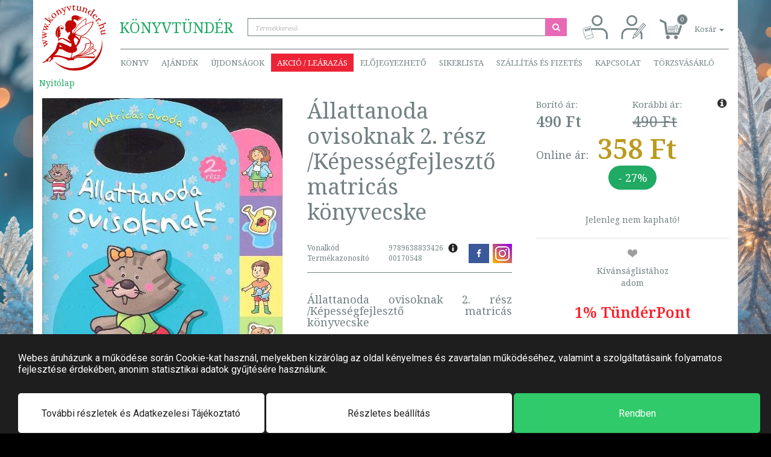

--- FILE ---
content_type: text/html; charset=UTF-8
request_url: https://www.konyvtunder.hu/anna-podgorska-allattanoda-ovisoknak-2-resz-kepessegfejleszto-matricas-konyvecske-170548/
body_size: 43407
content:
<!DOCTYPE html>
<html>
  <head>
    <script> window.dataLayer = window.dataLayer || [];</script>
    <!-- Google Tag Manager -->
<script>
(function(w,d,s,l,i){w[l]=w[l]||[];w[l].push({'gtm.start':
new Date().getTime(),event:'gtm.js'});var f=d.getElementsByTagName(s)[0],
j=d.createElement(s),dl=l!='dataLayer'?'&l='+l:'';j.async=true;j.src=
'https://www.googletagmanager.com/gtm.js?id='+i+dl;f.parentNode.insertBefore(j,f);
})(window,document,'script','dataLayer','GTM-54JN2DQ');</script>
<!-- End Google Tag Manager -->
    <title>Állattanoda ovisoknak 2. rész /Képességfejlesztő matricás könyvecske | 9789638833426</title>
	<meta http-equiv="content-type" content="text/html; charset=utf-8" />
	<meta name="viewport" content="width=device-width, initial-scale=1, minimum-scale=1, maximum-scale=1, user-scalable=no, minimal-ui" />
	<meta name="robots" content="index, follow" />
	<meta name="description" content="Anna Podgórska könyvek legalább 27% kedvezménnyel. Állattanoda ovisoknak 2. rész /Képességfejlesztő matricás könyvecske 358 Ft" />
	<meta name="author" content="Könyvtündér" />
	<meta name="publisher" content="Könyvtündér" />
	<meta name="og:title" content="Állattanoda ovisoknak 2. rész /Képességfejlesztő matricás könyvecske" />
	<meta name="og:description" content=""Ember és állat alakja, igénye, teljesítménye teljesen azonos volt a számomra, magamat vagy magunkat se gondoltam többnek, másnak, mint egy civilizált, este fogat mosó farkast vagy hivatalba járó galambot. Heves, soha nem szűnő, inkább erősödő szánalmat éreztem e néma testvérek iránt, akik a maguk sajátos nyelvét beszélték, és nem tudtak megszólalni emberi hangon, nem tudtak védekezni sem, teljesen ki voltak szolgáltatva az emberek jó- vagy rosszkedvének, emberségének vagy embertelenségének. Külsejüket, tollruhájukat vagy a pikkelyeket, vagy az irhát, amelyből szemük rám pillantott, úgy néztem, mint színészen a jelmezt, s meg voltam róla győződve, egyszer majd leveszik, akkor nem marad, csak a húsuk, azonos, mint az enyém, s lesz egy pont, egy pillanat, amikor emberi hangon is megszólalnak majd, csak ki kell várni, meg kell érdemelni" - írta Szabó Magda az Ókút-ban.
Az írónőnek ezt a minden élőlény iránti szeretetét kívánta megmutatni örököse, Tasi Géza, közreadván a hagyatékban fennmaradt -sokszor rajzokkal kísért- leveleket, amelyekben egy csíkos kiscica meséli el emberi hangon a szomszédoknak, milyen is íróéknál a macskaélet." />
	<meta name="og:locale" content="hu-HU" />
	<meta name="og:type" content="product" />
	<meta name="og:url" content="https://www.konyvtunder.hu/anna-podgorska-allattanoda-ovisoknak-2-resz-kepessegfejleszto-matricas-konyvecske-170548/" />
	<meta name="og:image" content="https://www.konyvtunder.hu/images/preview/anna-podgorska-allattanoda-ovisoknak-2-resz-kepessegfejleszto-matricas-konyvecske-170548.jpg" />
	<link rel="canonical" href="https://www.konyvtunder.hu/konyv/anna-podgorska-allattanoda-ovisoknak-2-resz-kepessegfejleszto-matricas-konyvecske-170548/">
	<meta name="DC.title" content="Állattanoda ovisoknak 2. rész /Képességfejlesztő matricás könyvecske | 9789638833426" />
	<meta name="DC.identifier" content="https://www.konyvtunder.hu/" />
	<meta name="DC.description" content="KÖNYVTÜNDÉR.HU - Az online könyváruház - Vavyan Fable hivatalos partnere" />
	<meta name="geo.region" content="HU-BU" />
	<meta name="geo.placename" content="Budapest" />
	<meta name="geo.position" content="47.571635;19.082912" />
	<meta name="ICBM" content="47.571635, 19.082912" />
	<link rel="apple-touch-icon" sizes="57x57" href="https://www.konyvtunder.hu/images/favicons/apple-touch-icon-57x57.png">
	<link rel="apple-touch-icon" sizes="60x60" href="https://www.konyvtunder.hu/images/favicons/apple-touch-icon-60x60.png">
	<link rel="apple-touch-icon" sizes="72x72" href="https://www.konyvtunder.hu/images/favicons/apple-touch-icon-72x72.png">
	<link rel="apple-touch-icon" sizes="76x76" href="https://www.konyvtunder.hu/images/favicons/apple-touch-icon-76x76.png">
	<link rel="apple-touch-icon" sizes="114x114" href="https://www.konyvtunder.hu/images/favicons/apple-touch-icon-114x114.png">
	<link rel="apple-touch-icon" sizes="120x120" href="https://www.konyvtunder.hu/images/favicons/apple-touch-icon-120x120.png">
	<link rel="apple-touch-icon" sizes="144x144" href="https://www.konyvtunder.hu/images/favicons/apple-touch-icon-144x144.png">
	<link rel="apple-touch-icon" sizes="152x152" href="https://www.konyvtunder.hu/images/favicons/apple-touch-icon-152x152.png">
	<link rel="apple-touch-icon" sizes="180x180" href="https://www.konyvtunder.hu/images/favicons/apple-touch-icon-180x180.png">
	<link rel="icon" type="image/png" sizes="16x16" href="https://www.konyvtunder.hu/images/favicons/favicon-16x16.png">
	<link rel="icon" type="image/png" sizes="32x32" href="https://www.konyvtunder.hu/images/favicons/favicon-32x32.png">
	<link rel="icon" type="image/png" sizes="96x96" href="https://www.konyvtunder.hu/images/favicons/favicon-96x96.png">
	<link rel="manifest" href="https://www.konyvtunder.hu/images/favicons/manifest.json">
	<link rel="mask-icon" color="#5bbad5" href="https://www.konyvtunder.hu/images/favicons/safari-pinned-tab.svg">
	<link rel="shortcut icon" href="https://www.konyvtunder.hu/images/favicons/favicon.ico">
	<meta name="apple-mobile-web-app-title" content="Könyvtündér">
	<meta name="application-name" content="Könyvtündér">
	<meta name="msapplication-config" content="https://www.konyvtunder.hu/images/favicons/browserconfig.xml">
	<meta name="theme-color" content="#ffffff">
	<link rel="stylesheet" href="https://www.konyvtunder.hu/themes/konyvtunder/style-desktop.css?ver=43" >

    <meta name="google-site-verification" content="UzAk6lrI4XBc57IpHnM6hcjqHiWSxoeO8WhCbyaJ974" />
  </head>
  <body class=" black-friday-main  pt2">
    <!-- Google Tag Manager (noscript) -->
<noscript><iframe src='https://www.googletagmanager.com/ns.html?id=GTM-54JN2DQ'
height='0' width='0' style='display:none;visibility:hidden'></iframe></noscript>
<!-- End Google Tag Manager (noscript) -->
    
    <div class="modal shopping-cart fade" id="shopping-cart" tabindex="-1" role="dialog" aria-labelledby="Kosár tartalma">
  <div class="modal-dialog" role="document">
    <div class="modal-content">
      <div class="modal-header modal-success">
        <button type="button" class="close" data-dismiss="modal" aria-label="Bezár"><span aria-hidden="true">&times;</span></button>
        <h4 class="modal-title">A termék bekerült a kosárba.</h4>
      </div>
      <div class="modal-body">
        <fieldset>
          <div class="row">
            <div class="col-xs-4"><img class="product-image" src="/images/medium/noimage.svg" onerror="this.src='/images/medium/noimage.svg'"</img></div>
            <div class="col-xs-8">
              <div class="product-name">&nbsp;</div>
            </div>
          </div>
        </fieldset>
      </div>
    </div>
  </div>
</div>
<header role="banner">
  <div class="container">
    <nav class="navbar navbar-default first-nav">
      <div class="header-container">
        <ul class="nav navbar-nav">
          <li>
            <span class="company"><span class="p1">Könyv</span><span class="p2">tündér</span></span>
            <div class="input-group" id="search-container">
              <input type="search" class="form-control quick-search" id="search-expression" placeholder="Termékkereső">
              <span class="input-group-btn">
                <button class="btn btn-do-search" type="button"><i class="fa fa-fw fa-search"></i></button>
              </span>
            </div>
          </li>
        </ul>
        <ul class="nav navbar-nav navbar-right">
          <li><a href="#login" class="menuitem login pull-right" title="Belépés" data-toggle="tooltip" data-placement="bottom"><svg xmlns="http://www.w3.org/2000/svg" xml:space="preserve" width="42px" height="42px" version="1.1" style="shape-rendering:geometricPrecision; text-rendering:geometricPrecision; image-rendering:optimizeQuality; fill-rule:evenodd; clip-rule:evenodd" viewBox="0 0 50.72 50.72" xmlns:xlink="http://www.w3.org/1999/xlink"><defs><style type="text/css"><![CDATA[.str3 {stroke:#738386;stroke-width:3.38}.str4 {stroke:#738386;stroke-width:0.85}.fil0 {fill:none}.fil1 {fill:#FEFEFE}]]></style></defs><g id="Layer_x0020_1"><metadata id="CorelCorpID_0Corel-Layer"/><rect class="fil0" width="50.72" height="50.72"/><path class="fil0 str3" d="M9.87 49.61l0 -8.57c0,-6.56 5.36,-11.93 11.92,-11.93l15.21 0c6.56,0 11.93,5.37 11.93,11.93l0 8.57"/><circle class="fil0 str3" cx="29.4" cy="12.4" r="9.29"/><g id="_2082955565680"><path class="fil1 str4" d="M3.33 27.58l12.35 -3.59 6.35 21.9 -12.35 3.58c-1.81,0.53 -3.72,-0.52 -4.24,-2.33l-4.45 -15.32c-0.52,-1.81 0.53,-3.72 2.34,-4.24z"/><path class="fil0 str4" d="M5.77 47.92c-0.52,-1.81 0.53,-3.72 2.34,-4.25l12.35 -3.58"/><rect class="fil1 str4" transform="matrix(1.85006 -0.537059 0.537059 1.85006 5.26301 30.5723)" width="4.88" height="1.34"/></g></g></svg>
          </a></li>
          <li><a href="/regisztracio/" class="menuitem registration pull-right" title="Regisztráció" data-toggle="tooltip" data-placement="bottom"><svg xmlns="http://www.w3.org/2000/svg" xml:space="preserve" width="42px" height="42px" version="1.1" style="shape-rendering:geometricPrecision; text-rendering:geometricPrecision; image-rendering:optimizeQuality; fill-rule:evenodd; clip-rule:evenodd" viewBox="0 0 10.19 10.19" xmlns:xlink="http://www.w3.org/1999/xlink"><defs><style type="text/css"><![CDATA[.str0 {stroke:#738386;stroke-width:0.68}.str1 {stroke:#738386;stroke-width:0.25}.fil0 {fill:none}.fil2 {fill:#738386}.fil1 {fill:white}]]></style></defs><g id="Layer_x0020_1"><metadata id="CorelCorpID_0Corel-Layer"/><rect class="fil0" width="10.19" height="10.19"/><path class="fil0 str0" d="M0.45 9.96l0 -1.72c0,-1.32 1.08,-2.39 2.4,-2.39l3.05 0c1.32,0 2.4,1.07 2.4,2.39l0 1.72"/><circle class="fil0 str0" cx="4.38" cy="2.49" r="1.87"/><g id="_2047198378736"><polygon class="fil1 str1" points="8.92,3.57 9.9,4.36 6.32,8.75 4.75,9.67 5.34,7.95 "/><polygon class="fil2" points="5.33,9.32 4.79,9.62 4.98,9.03 "/><line class="fil0 str1" x1="5.84" y1="8.32" x2="9.34" y2= "4.04" /><line class="fil0 str1" x1="5.37" y1="7.95" x2="6.3" y2= "8.71" /></g></g></svg>
          </a></li>
          <li class="dropdown quick-cart">
            <a href="#" class="dropdown-toggle shopping-cart-info" data-toggle="dropdown" role="button" aria-haspopup="true" aria-expanded="false">
              <span class="shopping-cart-icon"><span class="shopping-cart-number-of-items">0</span></span>
              <span class="shopping-cart-items">Kosár <span class="caret"></span></span>
            </a>
            <ul class="dropdown-menu items">
              <div class="products">
              </div>
            </ul>
          </li>
        </ul>
      </div>
    </nav>
    <nav class="navbar navbar-default second-nav">
      <div class="header-container">
        <ul class="nav navbar-nav">
          <li class="dropdown products">
              <a href="#" class="dropdown-toggle" data-toggle="dropdown">Könyv</a>
              <div class="dropdown-menu mega-menu">
                <div class="mega-menu-products">
                <a href="https://www.konyvtunder.hu/konyv/agykontroll">Agykontroll</a><a href="https://www.konyvtunder.hu/konyv/ajandek">Ajándék</a><a href="https://www.konyvtunder.hu/konyv/albumok">Albumok</a><a href="https://www.konyvtunder.hu/konyv/allatvilag">Állatvilág</a><a href="https://www.konyvtunder.hu/konyv/e-konyvek">E-könyvek</a><a href="https://www.konyvtunder.hu/konyv/egeszseg-eletmod">Egészség, életmód</a><a href="https://www.konyvtunder.hu/konyv/emberi-kapcsolatok">Emberi kapcsolatok</a><a href="https://www.konyvtunder.hu/konyv/erotika">Erotika</a><a href="https://www.konyvtunder.hu/konyv/ezoterika">Ezoterika</a><a href="https://www.konyvtunder.hu/konyv/film">Film</a><a href="https://www.konyvtunder.hu/konyv/gasztronomia">Gasztronómia</a><a href="https://www.konyvtunder.hu/konyv/gyermekkonyvek">Gyermekkönyvek</a><a href="https://www.konyvtunder.hu/konyv/hangoskonyvek">Hangoskönyvek</a><a href="https://www.konyvtunder.hu/konyv/humor-es-szorakoztatas">Humor és szórakoztatás</a><a href="https://www.konyvtunder.hu/konyv/ifjusagi-konyvek">Ifjúsági könyvek</a><a href="https://www.konyvtunder.hu/konyv/informatika">Informatika</a><a href="https://www.konyvtunder.hu/konyv/irodalom">Irodalom</a><a href="https://www.konyvtunder.hu/konyv/jatekok">Játékok</a><a href="https://www.konyvtunder.hu/konyv/kultura-muveszet">Kultúra, művészet</a><a href="https://www.konyvtunder.hu/konyv/lexikonok-enciklopediak">Lexikonok, enciklopédiák</a><a href="https://www.konyvtunder.hu/konyv/manager-konyvek">Manager könyvek</a><a href="https://www.konyvtunder.hu/konyv/mezogazdasag">Mezőgazdaság</a><a href="https://www.konyvtunder.hu/konyv/muszaki-technika">Műszaki, technika</a><a href="https://www.konyvtunder.hu/konyv/naptarak">Naptárak</a><a href="https://www.konyvtunder.hu/konyv/novenyvilag">Növényvilág</a><a href="https://www.konyvtunder.hu/konyv/nyelvkonyvek-szotarak">Nyelvkönyvek, szótárak</a><a href="https://www.konyvtunder.hu/konyv/pedagogia-neveles">Pedagógia, nevelés</a><a href="https://www.konyvtunder.hu/konyv/regeny">Regény</a><a href="https://www.konyvtunder.hu/konyv/ruhanemu">Ruhanemű</a><a href="https://www.konyvtunder.hu/konyv/sport">Sport</a><a href="https://www.konyvtunder.hu/konyv/szabadido-hobbi">Szabadidő, hobbi</a><a href="https://www.konyvtunder.hu/konyv/tankonyv">Tankönyv</a><a href="https://www.konyvtunder.hu/konyv/tarsadalomtudomany">Társadalomtudomány</a><a href="https://www.konyvtunder.hu/konyv/terkepek-utikonyvek">Térképek, útikönyvek</a><a href="https://www.konyvtunder.hu/konyv/termeszettudomany-technika">Természettudomány, technika</a><a href="https://www.konyvtunder.hu/konyv/tortenelem">Történelem</a><a href="https://www.konyvtunder.hu/konyv/vallas">Vallás</a>
                </div>
              </div>
          </li>
          <li><a href="/ajandek/">Ajándék</a></li>
          <!-- <li><a href="/konyvtunder-het-junius-4-9/" class="highlighted-menu">KÖNYVtündérHÉT</a></li> -->
          <li><a href="/termekeink/filter/news:1/">Újdonságok</a></li>
          <li class="dropdown">
              <a href="#" class="dropdown-toggle sales" data-toggle="dropdown">Akció / Leárazás</a>
              <ul class="dropdown-menu sales">
                <li><a href="https://www.konyvtunder.hu/konyv/kiadoi-learazas-aksjomat-40-09-25-a-keszlet-erejeig">Kiadói leárazás: Aksjomat 40% (09.25- a készlet erejéig)</a></li><li><a href="https://www.konyvtunder.hu/konyv/kiadoi-learazas-gold-book-kiado-tortenelmi-regenyek-mar-599-ft-tol">Kiadói Leárazás: Gold Book Kiadó; történelmi regények már 599 Ft-tól!</a></li><li><a href="https://www.konyvtunder.hu/konyv/kiadoi-learazas-saxum-kiado-30-50-2024-10-15-visszavonasig">Kiadói leárazás: Saxum Kiadó 30%, 50% (2024.10.15-visszavonásig)</a></li><li><a href="https://www.konyvtunder.hu/konyv/manager-29">Manager 29%</a></li><li><a href="https://www.konyvtunder.hu/konyv/sport-eletmod-10-29">Sport, életmód 10-29%</a></li>
              </ul>
          </li>
          <li><a href="/termekeink/filter/preorder:1/">Előjegyezhető</a></li>
          <li class="dropdown">
            <a href="#" class="dropdown-toggle" data-toggle="dropdown">Sikerlista</a>
            <ul class="dropdown-menu">
              <li><a href="/termekeink/filter/hitlist:1/">Általános</a></li>
              <li><a href="/termekeink/filter/hitlist:2/">Előrendelés</a></li>
              <li><a href="/termekeink/filter/hitlist:3/">Akciós</a></li>
            </ul>
          </li>
          <li class="dropdown">
            <a href="#" class="dropdown-toggle" data-toggle="dropdown">Szállítás és fizetés</a>
            <ul class="dropdown-menu">
              <li><a href="/informaciok/szallitas-es-fizetes/">Általános tájékoztató</a></li>
              <li><a href="https://simplepartner.hu/PaymentService/Fizetesi_tajekoztato.pdf">Bankkártyás fizetési tájékoztató</a></li>
              <li><a href="/informaciok/viszonteladoi-tudnivalok/">Viszonteladói tudnivalók</a></li>
            </ul>
          </li>
          <li><a href="/kapcsolat/">Kapcsolat</a></li>
          <li><a href="/informaciok/torzsvasarlo/">Törzsvásárló</a></li>
        </ul>
      </div>
    </nav>
    <a href="/" class="logo">
      <svg version="1.1" id="Réteg_1" xmlns="http://www.w3.org/2000/svg" xmlns:xlink="http://www.w3.org/1999/xlink" x="0px" y="0px"
                width="110px" height="114px" viewBox="0 0 110 114" enable-background="new 0 0 110 114" xml:space="preserve">
           <g id="Layer_x0020_1">
               <g id="_2200563253088">
                   <path fill="#C30602" class="logo-icon" d="M20.545,96.825c8.468,9.933,21.105,16.339,35.322,16.585c26.027,0.449,47.492-19.919,47.943-45.494
                       c0.055-3.166-0.213-6.263-0.778-9.261c0.113,1.436,0.161,2.888,0.136,4.354c-0.458,25.989-22.909,46.677-50.145,46.205
                       C40.483,108.998,29.117,104.332,20.545,96.825L20.545,96.825z"/>
                   <path fill="#C30602" class="logo-icon" d="M87.623,74.186c0,0,1.862-3.525,1.192-5.428c-0.837-2.379-4.242-3.242-4.242-3.242
                       s-0.464-3.637-4.807-6.56c-5.285-4.313-14.735-4.439-14.735-4.439s0.375,2.004-0.263,5.207c-0.443-0.56-1.093-1.355-1.736-2.005
                       c-1.668-1.685-3.553-3.188-3.71-3.307c-0.207-0.152-2.363-1.921-3.404-2.947c0.079,0.051,0.155,0.098,0.237,0.159
                       c0.47,0.35,4.602,0.86,4.602,0.86s3.923,1.644,7.381,1.171c2.963-0.406,6.128-2.754,6.128-2.754s4.774-3.929,8.265-8.707
                       c4.284-5.862,5.73-11.164,5.73-11.164s0.878-1.73-0.002-2.084c-1.001-0.402-3.776,0.566-3.776,0.566s-3.849,1.032-9.155,3.761
                       c1.024-4.624,0.856-7.93,0.856-7.93s0.274-1.771-0.601-1.833c-0.996-0.07-3.159,1.567-3.159,1.567s-6.4,4.137-12.363,12.155
                       c-3.292,4.429-6.268,9.785-7.454,11.999c-0.22-0.102-0.428-0.195-0.607-0.276l-0.559-4.752l5.118-4.324
                       c0,0,2.921-3.009,2.161-6.916c-0.571-2.93-4.693-5.504-4.693-5.504s-0.01-0.136-0.006-0.351l-0.161-0.025
                       c0.031-0.547,0.185-1.46,0.863-1.829c1.427-0.777,3.55,0.394,3.55,0.394s0.938,1.226,2.322,1.53
                       c1.738,0.382,3.372-0.452,3.372-0.452s-1.276-0.322-1.924-0.806c-0.729-0.546-0.837-1.261-0.837-1.261s1.384,0.775,2.715,0.717
                       c1.896-0.081,5.38-1.506,5.38-1.506s-2.233,0.111-3.922-0.269c-1.672-0.493-4.544-2.214-4.544-2.214s3.643,1.381,5.163,1.216
                       c1.491-0.161,5.442-1.17,5.442-1.17s-4.216-0.097-5.638-0.48c-1.315-0.353-2.76-1.406-2.76-1.406s-6.092-3.316-10.595-0.419
                       c-3.395,2.184-1.392,6.691-0.941,7.587l-0.741-0.116c-1.101-0.091-4.68-0.241-7.17,1.341c-2.969,1.887-3.727,5.372-3.727,5.372
                       s-0.354,1.542-0.204,3.148c0.085,0.91,0.562,1.483,0.762,2.075c0.128,0.375,0.021,0.974,0.021,0.974s-0.243,0.163-0.591,0.109
                       c-0.409-0.063-1.083-0.48-1.083-0.48s0.309,0.561,0.757,0.974c0.448,0.414,0.876,0.326,0.876,0.326l0.015,0.43
                       c0,0-0.06,0.36-0.406,0.729c-0.348,0.369-0.186,0.864-0.169,1.364c0.018,0.499,0.859,1.829,1.668,2.301
                       c0.811,0.472,1.291,1.813,1.453,2.309c0.162,0.494,0.15,0.139,0.878,0.327c0.729,0.188,4.158-1.841,4.158-1.841
                       s0.329,2.042-0.097,3.876l-0.119,0.043c0,0-0.527,1.042-0.724,1.697c-0.198,0.652-1.055,1.171-1.055,1.171
                       s-2.093,2.451-1.735,4.341c0.328,1.749,1.664,2.367,2.594,3.22c1.085,0.989,1.762,1.544,1.842,1.705
                       c0.264,0.52,0.328,1.108,0.328,1.108s-12.054-5.74-12.583-6.002c-0.527-0.261-2.174-0.393-2.899-0.261
                       c-0.725,0.129-3.228,0.718-3.228,0.718l-0.725,0.325c0,0-0.598,0.457-1.064,0.758c-0.024-0.049-0.049-0.095-0.073-0.144
                       c-0.508-1.033-0.122-1.861-0.122-1.861s1.203-0.92,1.996-2.342c0.891-1.598,1.384-3.719,1.384-3.719l-2.729,1.121l2.736-1.815
                       l-0.253-2.732l-3.354,1.668l3.465-2.658l-1.483-5.634c0,0-0.293-2.007,0.228-3.233c0.376-0.884,2.516-2.006,4.399-0.771
                       c1.566,1.027,1.348,1.701,1.406,2.223c0.147,1.307-1.365,0.659-1.365,0.659s-1.115-1.843-2.526-0.712
                       c-1.711,1.369,0.185,2.926,0.185,2.926s1.729,1.274,3.467-0.125c2.067-1.662,0.706-3.615,0.706-3.615s-0.38-1.674-3.517-2.396
                       c-1.687-0.389-3.216,1.24-3.216,1.24s-2.667,2.481-2.886,8.705c-0.241,6.844,0.247,11.409,0.806,14.29
                       c-0.05,0.215-0.096,0.439-0.167,0.647c-0.1,0.296,0.087,0.358,0.373,0.332c0.52,2.274,1.034,3.189,1.034,3.189
                       s-0.11-1.294,0.027-2.2c0.119-0.785,0.485-1.197,0.485-1.197s-0.041-0.069-0.108-0.186c0.507-0.256,1.021-0.656,1.021-0.656
                       l1.252-0.327c0,0,1.647-0.848,2.438-1.108c0.79-0.263,1.251,0.261,1.251,0.261s9.882,5.872,11.201,6.849
                       c1.317,0.979,3.558,1.045,3.558,1.045s0.131,0.457,0.264,1.436c0.131,0.979-0.133,2.35-0.2,3.392
                       c-0.064,1.045-0.591,0.718-1.646,0.784c-1.053,0.065-2.569-1.109-3.82-1.763c-1.252-0.652-11.726-4.827-12.584-5.152
                       c-0.856-0.327-3.492-0.327-4.284-0.261c-0.789,0.063-1.447,2.021-1.447,2.021s-0.47,1.928-1.162,3.943
                       c-0.206,0.604-0.613,1.034-0.809,1.648c-0.255,0.809-0.129,1.474-0.388,2.176c-1.151,3.107-2.187,4.496-2.187,4.496
                       s-7.773,8.577-13.587,14.146c-1.444,1.387-2.423,2.873-3.499,3.656c-1.29,0.938-2.551,1.041-2.613,1.052
                       c-0.33,0.065-0.988,0.717-1.583,1.372c-0.591,0.651,1.252,0.195,1.714,0.063c0.461-0.13,0.922-0.13,1.778-0.262
                       c0.858-0.13,1.647-0.977,1.978-1.304c0.33-0.327,1.713-0.652,2.108-0.522c0.395,0.132,1.78-0.063,2.305-0.195
                       c0.528-0.13,0.396-0.979,0.461-1.761c0.066-0.783-0.131-2.285-0.131-2.285l4.414-3.001c0,0-0.741,3.427-0.874,4.146
                       c-0.131,0.715-0.922,1.564-1.383,2.217c-0.462,0.651-0.855,1.045-1.12,1.565c-0.264,0.521,0.528,0.261,1.647-0.195
                       c1.12-0.458,1.514-1.305,1.975-2.154c0.461-0.847,0.989-0.977,1.847-1.499c0.855-0.522,1.711-0.783,1.908-1.369
                       c0.2-0.589,0.133-1.502-0.525-2.088c-0.049-0.044-0.081-0.103-0.107-0.167c1.431-0.294,3.676-0.601,7.202-0.864
                       c7.499-0.562,16.665,4.45,16.665,4.45s1.288,0.629,1.228,1.249s2.189,0.157,3.637,0.107c1.448-0.048,8.151-0.564,8.151-0.564
                       s-0.599-1.139-0.826-1.431c-0.229-0.292,0.136-0.266,0.796-0.466c0.66-0.2,3.979-1.662,3.979-1.662s7.447-0.479,14.697-0.315
                       c7.276,0.165,14.356,0.974,14.784,0.79c0.854-0.367,2.473-2.431,2.473-2.431s-1.357-3.095-2.834-4.96
                       c-0.833-1.053-2.175-1.367-2.175-1.367s2.693-1.449,4.647-2.713c1.459-0.941,2.324-1.768,2.338-1.878
                       c0.032-0.259,0.142-0.934,0.142-0.934s-1.771-0.468-3.101-1.244C88.823,75.453,87.623,74.186,87.623,74.186L87.623,74.186z
                        M54.829,90.678l0.24-0.274c0,0,16.611-2.706,25.378-4.646c2.972-0.658,5.66-2.225,5.66-2.225s4.263,3.093,4.339,5.654
                       c0.01,0.353-8.623-0.429-16.859-0.155c-8.66,0.288-16.944,1.622-16.944,1.622L54.829,90.678L54.829,90.678z M52.105,91.02
                       c0.02-0.463,0.875-0.83,1.531-1.081s5.269-1.751,5.269-1.751s-0.471,0.7-1.591,0.983c-1.121,0.282-2.65,0.646-3.138,1.089
                       c-0.487,0.445-0.263,0.686-0.501,0.96c-0.241,0.273-0.609,0.196-0.609,0.196S52.086,91.483,52.105,91.02L52.105,91.02z
                        M35.143,73.004c0,0-1.329-0.431-2.625-0.604c-1.371-0.185-2.713-0.112-2.713-0.112l0.33-3.523L35.143,73.004z M50.904,82.772
                       c-0.029,0.949-0.095,1.92-0.216,2.853c-0.384,2.969-1.898,5.518-2.04,5.634c-0.343,0.281-2.414,0.322-2.727,0.292
                       c-0.313-0.029,0.399-0.37-7.649-2.021c-9.193-2.924-14.036-2.854-14.91-2.743c-0.974-0.152-1.84-0.132-2.53-0.054
                       c1.202-0.865,3.146-2.405,4.64-4.268c2.114-2.638,3.146-6.07,3.146-6.07s1.793-0.391,3.641-0.123
                       c1.969,0.288,4.002,1.234,4.002,1.234s4.701,3.338,9.407,4.744C47.524,82.807,49.471,82.853,50.904,82.772L50.904,82.772z
                        M57.219,49.271c-0.019-0.407,0.188-0.907,0.566-1.477c0.18-0.392,0.432-0.803,0.789-1.181c1.212-1.284,2.937-2.735,4.407-3.9
                       c1.737-1.429,3.68-2.919,5.541-4.344c4.668-3.314,8.91-5.306,11.593-6.378l1.921-0.715c0.655-0.223,1.021-0.324,1.021-0.324
                       s3.358-1.1,3.796-0.739c0.436,0.362-0.014,1.436-0.226,1.898c-0.089,0.235-0.198,0.517-0.316,0.819
                       c-0.246,0.674-0.738,1.908-1.541,3.488c-0.063,0.149-0.16,0.33-0.274,0.544c-0.024,0.046-0.057,0.102-0.093,0.163
                       c-0.638,1.194-1.194,2.359-2.181,3.789c-0.024,0.039-4.355,5.189-4.355,5.189c-0.744,0.777-3.523,3.466-4.575,4.183
                       c-0.998,0.704-2.94,1.919-4.792,2.172c-0.424,0.058-0.844,0.083-1.255,0.09c-0.528,0.019-1.113-0.001-1.761-0.087
                       c-1.402-0.187-3.053-0.644-4.479-1.106c-0.64-0.188-1.397-0.436-2.067-0.719c-0.809-0.3-1.326-0.514-1.326-0.514
                       S57.206,49.531,57.219,49.271L57.219,49.271z M55.199,48.574c0,0-0.685,0.717-0.766,0.933c-0.006,0.015-0.008,0.038-0.012,0.058
                       l-0.377-0.035c0.019-0.23,0.065-0.482,0.143-0.761c0.046-0.399,0.15-0.836,0.357-1.275c0.703-1.487,1.813-3.27,2.778-4.724
                       c1.129-1.767,2.42-3.647,3.658-5.445c3.182-4.279,6.37-7.262,8.44-8.982l1.5-1.185c0.517-0.385,0.812-0.58,0.812-0.58
                       s2.664-1.938,3.156-1.742c0.494,0.197,0.408,1.28,0.355,1.752c-0.01,0.234-0.002,1.006-0.021,1.303
                       c-0.021,0.656-0.123,1.421-0.375,3.055c-0.012,0.151-0.046,0.339-0.085,0.562c-0.01,0.048-0.021,0.107-0.036,0.172
                       c-0.123,0.701-0.228,1.391-0.377,2.134c-2.071,1.108-4.331,2.466-6.654,4.114C61.44,42.369,55.199,48.574,55.199,48.574
                       L55.199,48.574z M62.682,60.74c0,0-0.66,1.175-1.122,2.088c-0.46,0.913-1.382,3.719-1.777,4.5
                       c-0.396,0.783-0.528,1.501-1.186,1.826c-0.658,0.327-0.857,0.654-1.253,0.132c-0.395-0.522-2.108-5.089-2.503-6.72
                       c-0.395-1.631-0.658-3-0.33-3.85c0.33-0.849,0.792-1.565,1.319-1.893c0.525-0.325,1.051-0.457,1.91-0.392
                       c0.857,0.066,1.581,1.305,1.977,1.697c0.394,0.392,1.636,1.602,2.041,1.827C62.351,60.284,62.682,60.74,62.682,60.74L62.682,60.74
                       z M78.928,66.331c-3.438,0.53-4.602,0.424-4.602,0.424s0.63,4.409-1.676,9.034c-2.304,4.624-7.674,8.076-7.674,8.076
                       s-1.971,1.229-4.988,2.651c-1.668,0.785-3.627,1.216-5.163,1.865c-1.602,0.678-2.745,1.562-2.745,1.562s-0.907,1.089-1.217,1.11
                       c-0.309,0.021-0.44-1.099-0.108-1.532c0.208-0.271,1.092-3.127,1.379-6.854c0.577-0.069,0.926-0.138,0.926-0.138
                       s5.217-1.183,6.7-4.057c1.01-1.953-0.202-4.941-0.801-6.188c0.546-0.498,0.887-0.849,0.887-0.849s3.958-4.23,5.31-8.344
                       c0.106-0.327,0.206-0.636,0.299-0.935c0.089-0.165,0.143-0.345,0.159-0.529c1.35-4.521,0.932-5.527,0.932-5.527
                       s6.185-0.377,10.868,2.244C85.075,63.186,82.647,65.756,78.928,66.331L78.928,66.331z M80.251,74.636
                       c-3.434,4.714-9.437,8.209-9.437,8.209s-1.977,1.4-3.693,2.248c-2.709,1.336-5.626,2.351-5.626,2.351s8.634-4.896,12.055-10.902
                       c2.304-4.042,2.516-8.908,2.516-8.908s1.226,0.281,4.082-0.437c2.092-0.526,2.667-2.21,2.667-2.21S84.785,68.131,80.251,74.636
                       L80.251,74.636z M88.134,69.633c-0.021,2.375-3.663,2.512-3.663,2.512s-2.033,4.879-5.444,7.793
                       c-4.405,3.764-10.445,5.783-10.445,5.783L65.69,86.64c0,0,8.63-3.87,14.058-9.78c4.216-4.588,4.874-10.68,4.874-10.68
                       S88.144,68.061,88.134,69.633L88.134,69.633z M83.43,78.338c-2.929,2.916-6.442,4.541-6.442,4.541l-1.473,0.462
                       c0,0,4.044-2.72,6.808-5.656c1.613-1.717,2.598-4.339,2.598-4.339s0.755-0.093,1.576-0.49c0.782-0.38,1.632-1.066,1.632-1.066
                       S86.054,75.726,83.43,78.338L83.43,78.338z M89.724,77.046c1.109,0.683,2.374,1.04,2.374,1.04s-4.321,3.613-9.202,5.596
                       c-5.777,2.35-12.269,3.13-12.269,3.13l-4.274,0.398c0,0,7.901-1.957,13.975-5.485c3.816-2.217,6.893-6.639,6.893-6.639
                       S88.412,76.239,89.724,77.046L89.724,77.046z M30.378,35.936c0,0-2.189,0.946-3.363,2.262s-2.12,2.889-3.232,5.978
                       c-0.78,2.166-0.671,4.867-0.671,4.867l2.419,1.785l-2.647-1.035c0,0-0.011,0.896,0.225,1.694c0.247,0.838,0.743,1.581,0.743,1.581
                       l2.182,1.604l-1.792-0.71c0,0,0.599,1.32,1.249,1.832c0.65,0.511,1.383,0.687,1.383,0.687s-0.928-6.31-0.074-12.791
                       C27.426,38.138,30.378,35.936,30.378,35.936L30.378,35.936z"/>
                   <path fill="#C30602" class="logo-text" d="M0.172,60.189c0.057,0.23,0.15,0.516,0.276,0.852c0.093,0.248,0.155,0.438,0.187,0.564
                       c0.059,0.238,0.107,0.51,0.146,0.816c0.039,0.314,0.091,0.597,0.153,0.848c0.022,0.094,0.117,0.12,0.282,0.08
                       c0.147-0.036,0.214-0.104,0.202-0.207c-0.062-0.543,0.105-0.862,0.5-0.959c0.251-0.061,0.587-0.052,1.007,0.027l3.627,0.591
                       l-3.095,2.098c-0.152,0.103-0.348,0.184-0.586,0.24c-0.52,0.127-0.897-0.105-1.132-0.695c-0.035-0.091-0.125-0.118-0.273-0.083
                       c-0.165,0.04-0.236,0.107-0.213,0.2c0.059,0.24,0.15,0.532,0.273,0.878c0.128,0.364,0.226,0.685,0.293,0.961
                       c0.06,0.237,0.11,0.519,0.153,0.844c0.038,0.307,0.083,0.564,0.135,0.775c0.023,0.093,0.116,0.12,0.278,0.08
                       c0.151-0.036,0.22-0.103,0.209-0.199c-0.039-0.281-0.01-0.489,0.086-0.624s0.325-0.323,0.686-0.565
                       c0.108-0.069,0.192-0.127,0.25-0.172l0.264-0.124l3.842,0.674l-3.134,2.265c-0.398,0.266-0.692,0.422-0.88,0.467
                       c-0.188,0.046-0.342,0.022-0.458-0.071c-0.116-0.092-0.229-0.28-0.337-0.563c-0.035-0.09-0.128-0.118-0.278-0.081
                       c-0.162,0.04-0.232,0.106-0.208,0.199c0.06,0.239,0.149,0.526,0.27,0.862c0.128,0.365,0.227,0.688,0.296,0.966
                       c0.07,0.283,0.134,0.619,0.193,1.009c0.049,0.35,0.103,0.64,0.16,0.872c0.022,0.091,0.114,0.116,0.277,0.077
                       c0.149-0.036,0.22-0.103,0.208-0.198c-0.059-0.413-0.005-0.767,0.157-1.06c0.163-0.294,0.474-0.604,0.934-0.933l5.199-3.758
                       c0.084-0.064,0.113-0.148,0.087-0.254c-0.023-0.093-0.09-0.157-0.198-0.193l-5.142-0.927l4.191-2.916
                       c0.085-0.059,0.117-0.134,0.094-0.228c-0.024-0.099-0.091-0.163-0.198-0.193l-6.404-1.108c-0.621-0.109-1.044-0.23-1.271-0.364
                       c-0.228-0.134-0.435-0.431-0.625-0.894c-0.035-0.09-0.126-0.117-0.273-0.082C0.218,60.023,0.147,60.092,0.172,60.189L0.172,60.189
                       L0.172,60.189z M0.61,45.334c-0.012,0.238-0.003,0.536,0.022,0.895c0.018,0.264,0.024,0.462,0.018,0.593
                       c-0.011,0.244-0.042,0.519-0.093,0.824c-0.05,0.313-0.083,0.599-0.094,0.857c-0.004,0.096,0.079,0.148,0.248,0.155
                       c0.151,0.007,0.236-0.041,0.253-0.142c0.095-0.538,0.347-0.798,0.753-0.779c0.26,0.011,0.579,0.114,0.959,0.307l3.311,1.582
                       l-3.566,1.147c-0.175,0.056-0.386,0.078-0.631,0.067c-0.534-0.024-0.831-0.353-0.887-0.984c-0.008-0.096-0.087-0.148-0.239-0.155
                       c-0.17-0.008-0.257,0.036-0.262,0.132c-0.012,0.246-0.007,0.552,0.013,0.918c0.018,0.385,0.021,0.72,0.008,1.004
                       c-0.011,0.244-0.042,0.528-0.094,0.852c-0.05,0.305-0.081,0.565-0.091,0.781c-0.004,0.096,0.077,0.148,0.244,0.155
                       c0.154,0.007,0.241-0.037,0.257-0.132c0.044-0.281,0.13-0.473,0.26-0.575c0.13-0.102,0.404-0.219,0.819-0.351
                       c0.125-0.037,0.22-0.068,0.289-0.095l0.29-0.046l3.493,1.721l-3.652,1.297c-0.458,0.144-0.784,0.21-0.978,0.202
                       c-0.194-0.009-0.333-0.074-0.418-0.196c-0.086-0.122-0.14-0.333-0.164-0.635c-0.007-0.097-0.089-0.148-0.243-0.156
                       c-0.167-0.007-0.252,0.037-0.256,0.133c-0.012,0.246-0.008,0.547,0.012,0.902c0.019,0.387,0.021,0.724,0.009,1.01
                       c-0.014,0.291-0.048,0.632-0.103,1.021C0.043,57.991,0.012,58.284,0,58.523c-0.004,0.093,0.077,0.144,0.244,0.151
                       c0.155,0.007,0.24-0.037,0.257-0.133c0.063-0.412,0.213-0.736,0.453-0.973c0.241-0.234,0.627-0.445,1.161-0.633l6.06-2.152
                       c0.099-0.037,0.151-0.11,0.156-0.218c0.005-0.096-0.041-0.176-0.134-0.241l-4.669-2.327l4.852-1.627
                       c0.098-0.031,0.15-0.094,0.155-0.191c0.004-0.102-0.041-0.182-0.135-0.241L2.57,47.086c-0.564-0.278-0.936-0.513-1.115-0.705
                       c-0.179-0.192-0.294-0.535-0.345-1.031c-0.007-0.096-0.086-0.148-0.238-0.155C0.702,45.188,0.614,45.234,0.61,45.334L0.61,45.334
                       L0.61,45.334z M5.025,31.347c-0.072,0.227-0.142,0.517-0.209,0.87c-0.05,0.26-0.096,0.453-0.135,0.579
                       c-0.075,0.233-0.175,0.49-0.303,0.772c-0.13,0.29-0.234,0.558-0.312,0.804c-0.03,0.092,0.038,0.163,0.199,0.214
                       c0.145,0.044,0.239,0.02,0.281-0.073c0.232-0.496,0.541-0.684,0.929-0.563c0.248,0.077,0.53,0.257,0.849,0.54l2.792,2.367
                       l-3.744,0.206c-0.184,0.01-0.393-0.022-0.628-0.095c-0.51-0.159-0.712-0.551-0.603-1.177c0.018-0.095-0.047-0.166-0.191-0.21
                       c-0.162-0.051-0.257-0.031-0.287,0.062c-0.075,0.235-0.15,0.532-0.226,0.891c-0.081,0.376-0.165,0.701-0.251,0.973
                       c-0.074,0.232-0.177,0.499-0.311,0.8c-0.128,0.281-0.225,0.525-0.29,0.731c-0.03,0.092,0.035,0.162,0.194,0.211
                       c0.148,0.047,0.243,0.025,0.283-0.063c0.115-0.26,0.249-0.424,0.4-0.49c0.153-0.066,0.447-0.11,0.883-0.132
                       c0.129-0.004,0.231-0.01,0.304-0.019l0.292,0.029l2.933,2.548l-3.866,0.329c-0.48,0.022-0.812,0.005-0.997-0.053
                       c-0.185-0.058-0.304-0.156-0.354-0.295c-0.051-0.139-0.049-0.358,0.006-0.656c0.018-0.094-0.047-0.166-0.195-0.211
                       c-0.159-0.049-0.253-0.028-0.282,0.063c-0.075,0.235-0.148,0.527-0.221,0.875c-0.082,0.379-0.166,0.705-0.253,0.978
                       c-0.087,0.278-0.208,0.599-0.362,0.961c-0.141,0.324-0.248,0.6-0.32,0.828c-0.028,0.089,0.038,0.159,0.197,0.208
                       c0.148,0.046,0.242,0.025,0.283-0.063c0.166-0.383,0.396-0.658,0.688-0.825c0.293-0.167,0.722-0.272,1.286-0.318l6.414-0.546
                       c0.105-0.011,0.175-0.069,0.208-0.171c0.029-0.092,0.006-0.181-0.068-0.267l-3.912-3.432l5.11-0.343
                       c0.104-0.006,0.17-0.055,0.199-0.146c0.031-0.098,0.008-0.187-0.068-0.267l-4.897-4.235c-0.473-0.412-0.772-0.734-0.896-0.964
                       s-0.146-0.591-0.066-1.083c0.018-0.095-0.046-0.167-0.191-0.211C5.152,31.229,5.056,31.251,5.025,31.347L5.025,31.347
                       L5.025,31.347z M11.82,33.047c-0.277,0.091-0.481,0.265-0.613,0.522c-0.131,0.258-0.152,0.526-0.064,0.806
                       c0.088,0.28,0.262,0.485,0.522,0.614c0.26,0.131,0.533,0.149,0.818,0.056c0.285-0.092,0.494-0.268,0.625-0.525
                       c0.131-0.257,0.148-0.524,0.052-0.802c-0.097-0.277-0.274-0.481-0.535-0.611S12.097,32.957,11.82,33.047z M19.126,24.227
                       c-0.376,0.413-0.75,0.697-1.119,0.855c-0.37,0.157-0.927,0.278-1.67,0.36l-3.516,0.393l-0.204-2.061
                       c-0.076-0.745-0.082-1.296-0.017-1.654c0.065-0.358,0.208-0.728,0.428-1.112c0.047-0.084,0.008-0.172-0.118-0.262
                       c-0.134-0.097-0.23-0.106-0.288-0.029c-0.158,0.214-0.318,0.469-0.483,0.767c-0.139,0.241-0.26,0.433-0.363,0.574
                       c-0.139,0.19-0.328,0.417-0.568,0.683c-0.257,0.291-0.46,0.538-0.61,0.742c-0.058,0.078-0.019,0.165,0.117,0.263
                       c0.126,0.09,0.221,0.099,0.288,0.028c0.334-0.354,0.567-0.484,0.696-0.392c0.178,0.128,0.306,0.528,0.383,1.2
                       c0.011,0.127,0.022,0.22,0.032,0.279l0.246,1.835c0.019,0.169-0.036,0.341-0.164,0.517L7.63,23.934
                       c-0.905-0.65-1.732-1.303-2.482-1.96c-0.079-0.057-0.168-0.017-0.267,0.119c-0.036,0.048-0.051,0.13-0.044,0.245
                       c0.034,0.629-0.155,1.43-0.566,2.402c-0.058,0.078-0.021,0.164,0.11,0.257c0.115,0.083,0.206,0.089,0.273,0.019
                       c0.292-0.317,0.534-0.479,0.727-0.486c0.192-0.007,0.487,0.132,0.885,0.418l6.841,4.911c0.486,0.35,0.759,0.639,0.82,0.868
                       c0.061,0.229-0.037,0.564-0.292,1.004c-0.047,0.085-0.009,0.172,0.113,0.26c0.138,0.099,0.235,0.109,0.292,0.031
                       c0.135-0.185,0.292-0.429,0.468-0.732c0.188-0.317,0.357-0.58,0.509-0.788c0.135-0.184,0.334-0.425,0.597-0.724
                       c0.275-0.313,0.489-0.576,0.642-0.785c0.058-0.078,0.017-0.167-0.121-0.265c-0.123-0.088-0.218-0.097-0.284-0.026
                       c-0.244,0.262-0.497,0.381-0.754,0.354c-0.259-0.026-0.604-0.194-1.037-0.505l-1.459-1.047c0.121-0.166,0.267-0.262,0.437-0.289
                       l2.167-0.225c0.843-0.107,1.338-0.108,1.485-0.002c0.098,0.07,0.145,0.145,0.14,0.223c-0.005,0.078-0.046,0.186-0.124,0.323
                       c-0.047,0.085-0.009,0.171,0.113,0.259c0.137,0.099,0.235,0.109,0.292,0.031c0.143-0.194,0.321-0.47,0.539-0.827
                       c0.233-0.381,0.438-0.691,0.612-0.929c0.175-0.238,0.399-0.515,0.674-0.829c0.254-0.286,0.453-0.525,0.595-0.72
                       c0.058-0.078,0.017-0.167-0.121-0.265C19.289,24.165,19.194,24.156,19.126,24.227L19.126,24.227L19.126,24.227z M20.453,14.512
                       c-1.128-0.063-2.151,0.321-3.072,1.151c-0.915,0.828-1.395,1.804-1.436,2.927c-0.042,1.124,0.348,2.132,1.171,3.024
                       c0.81,0.879,1.77,1.341,2.881,1.387c1.111,0.046,2.128-0.349,3.054-1.185c0.924-0.835,1.415-1.801,1.47-2.896
                       c0.056-1.095-0.324-2.085-1.138-2.969C22.558,15.055,21.581,14.575,20.453,14.512L20.453,14.512z M23.313,19.512
                       c0.117,0.752-0.102,1.379-0.658,1.882c-0.556,0.502-1.208,0.659-1.957,0.469c-0.75-0.189-1.495-0.686-2.235-1.49
                       c-0.744-0.807-1.183-1.599-1.314-2.375s0.076-1.411,0.623-1.905c0.551-0.499,1.209-0.647,1.973-0.446
                       c0.764,0.201,1.521,0.707,2.269,1.519C22.762,17.979,23.194,18.76,23.313,19.512z M34.638,13.094
                       c-0.479,0.199-0.83,0.258-1.049,0.176c-0.22-0.083-0.48-0.378-0.778-0.887l-1.746-2.979c-0.402-0.686-0.922-1.116-1.561-1.291
                       c-0.638-0.175-1.313-0.058-2.027,0.352c-0.649,0.373-1.146,1.125-1.493,2.255l-0.513-1.018c-0.049-0.083-0.147-0.083-0.293,0.002
                       c-0.063,0.036-0.103,0.1-0.119,0.192c-0.028,0.156-0.167,0.415-0.417,0.778c-0.25,0.362-0.597,0.758-1.041,1.187
                       c-0.083,0.049-0.089,0.137-0.014,0.264c0.082,0.138,0.163,0.183,0.247,0.135c0.397-0.173,0.688-0.225,0.872-0.158
                       c0.184,0.068,0.397,0.309,0.641,0.725l1.688,2.88c0.295,0.504,0.424,0.872,0.385,1.106c-0.038,0.233-0.267,0.508-0.684,0.825
                       c-0.078,0.059-0.079,0.153-0.003,0.283c0.085,0.146,0.17,0.194,0.254,0.146c0.215-0.123,0.469-0.29,0.76-0.499
                       c0.317-0.225,0.602-0.409,0.854-0.554c0.257-0.148,0.565-0.304,0.925-0.469c0.328-0.147,0.599-0.282,0.814-0.406
                       c0.084-0.048,0.083-0.146-0.002-0.291c-0.076-0.13-0.159-0.176-0.249-0.138c-0.387,0.167-0.684,0.202-0.891,0.105
                       c-0.207-0.096-0.462-0.401-0.764-0.916l-2.056-3.509c0.097-0.444,0.229-0.791,0.396-1.04c0.166-0.248,0.401-0.46,0.706-0.635
                       c0.483-0.277,0.919-0.347,1.308-0.21c0.39,0.138,0.755,0.497,1.097,1.08l1.526,2.604c0.301,0.515,0.443,0.885,0.425,1.111
                       c-0.019,0.226-0.197,0.463-0.534,0.713c-0.078,0.059-0.079,0.154-0.003,0.283c0.085,0.146,0.17,0.194,0.254,0.146
                       c0.209-0.121,0.459-0.285,0.75-0.494c0.322-0.227,0.614-0.415,0.875-0.565c0.255-0.147,0.561-0.302,0.915-0.464
                       c0.322-0.143,0.589-0.276,0.799-0.396c0.084-0.049,0.083-0.146-0.002-0.291C34.811,13.103,34.728,13.056,34.638,13.094
                       L34.638,13.094L34.638,13.094z M40.823,3.292c-0.226,0.077-0.514,0.199-0.866,0.365c-0.256,0.12-0.443,0.2-0.562,0.241
                       c-0.236,0.081-0.505,0.155-0.807,0.22c-0.308,0.068-0.583,0.144-0.824,0.227c-0.091,0.031-0.109,0.126-0.053,0.286
                       c0.05,0.142,0.123,0.203,0.218,0.182c0.579-0.123,0.93-0.005,1.056,0.353c0.073,0.209,0.096,0.501,0.068,0.874l-0.408,4.079
                       l-2.62-3.036c-0.307-0.374-0.495-0.655-0.561-0.844c-0.094-0.269,0.145-0.543,0.718-0.823c0.088-0.042,0.106-0.137,0.056-0.282
                       c-0.056-0.156-0.128-0.218-0.22-0.187c-0.235,0.082-0.529,0.202-0.88,0.36c-0.385,0.17-0.709,0.302-0.976,0.394
                       c-0.271,0.093-0.592,0.185-0.962,0.274c-0.333,0.077-0.609,0.153-0.833,0.23c-0.086,0.03-0.103,0.123-0.048,0.278
                       c0.052,0.146,0.125,0.208,0.22,0.188c0.383-0.081,0.717-0.06,1.001,0.063c0.284,0.123,0.623,0.408,1.018,0.854l3.876,4.639
                       l-0.268,2.668c-0.033,0.724-0.146,1.119-0.336,1.185c-0.046,0.017-0.13,0.017-0.251,0.001c-0.19-0.03-0.346-0.024-0.47,0.019
                       c-0.263,0.09-0.444,0.243-0.544,0.459c-0.1,0.215-0.106,0.452-0.016,0.707c0.086,0.245,0.243,0.415,0.474,0.51
                       c0.229,0.096,0.491,0.094,0.782-0.007c0.602-0.207,0.966-0.854,1.092-1.941l1.008-10.082c0.059-0.635,0.161-1.082,0.305-1.339
                       c0.145-0.258,0.404-0.473,0.78-0.648c0.087-0.042,0.106-0.136,0.056-0.281C40.992,3.321,40.917,3.259,40.823,3.292L40.823,3.292
                       L40.823,3.292z M50.219,1.789c-0.238,0.036-0.549,0.105-0.932,0.206c-0.278,0.073-0.479,0.119-0.604,0.138
                       c-0.245,0.038-0.524,0.062-0.837,0.073c-0.324,0.013-0.612,0.039-0.864,0.077c-0.096,0.015-0.131,0.104-0.105,0.271
                       c0.023,0.148,0.084,0.221,0.181,0.219c0.35-0.005,0.6,0.022,0.751,0.081c0.151,0.059,0.24,0.166,0.264,0.32
                       c0.03,0.196-0.015,0.531-0.133,1.005l-0.949,3.725L44.99,4.621c-0.245-0.424-0.382-0.729-0.411-0.913
                       c-0.023-0.154,0.025-0.282,0.148-0.383c0.122-0.101,0.36-0.202,0.712-0.305c0.094-0.026,0.13-0.113,0.107-0.262
                       c-0.026-0.167-0.087-0.242-0.183-0.228c-0.247,0.038-0.55,0.103-0.911,0.194c-0.402,0.098-0.745,0.168-1.03,0.212
                       c-0.279,0.043-0.613,0.075-1.003,0.098c-0.361,0.019-0.66,0.047-0.898,0.083c-0.093,0.014-0.127,0.105-0.101,0.271
                       c0.023,0.149,0.083,0.221,0.181,0.219c0.398-0.006,0.727,0.074,0.986,0.241c0.26,0.167,0.542,0.507,0.849,1.02l3.328,5.457
                       c0.057,0.089,0.139,0.125,0.247,0.108c0.103-0.016,0.167-0.074,0.194-0.175l1.675-6.221c0.167-0.619,0.322-1.034,0.464-1.245
                       c0.142-0.212,0.461-0.383,0.957-0.513c0.094-0.026,0.129-0.115,0.106-0.267C50.382,1.848,50.319,1.773,50.219,1.789L50.219,1.789
                       L50.219,1.789z M57.212,1.848l-2.676,0.017l0.063-1.722C54.597,0.046,54.513-0.001,54.343,0c-0.103,0-0.187,0.049-0.253,0.146
                       c-0.618,0.903-1.345,1.604-2.183,2.104c-0.108,0.06-0.163,0.148-0.162,0.267c0.001,0.153,0.069,0.229,0.202,0.229l0.692-0.004
                       c0.146-0.001,0.218,0.083,0.22,0.25L52.85,7.373l0,0.081c0.004,0.686,0.213,1.235,0.628,1.65c0.414,0.416,0.967,0.621,1.657,0.617
                       c0.563-0.003,1.069-0.134,1.52-0.393c0.448-0.258,0.674-0.462,0.672-0.613c0-0.072-0.021-0.139-0.061-0.202
                       S57.184,8.42,57.134,8.42c-0.411,0.236-0.868,0.357-1.372,0.36c-0.813,0.004-1.223-0.558-1.23-1.688l-0.027-4.326l2.713,0.055
                       c0.158,0,0.236-0.164,0.234-0.488C57.45,2.009,57.369,1.847,57.212,1.848L57.212,1.848L57.212,1.848z M67.133,10.06
                       c-0.421-0.131-0.678-0.275-0.771-0.434c-0.095-0.159-0.104-0.442-0.038-0.851l0.956-5.673c0.026-0.148-0.017-0.231-0.125-0.249
                       c-1.17,0.081-2.102,0.063-2.796-0.051c-0.095-0.016-0.159,0.07-0.189,0.256c-0.026,0.151,0.006,0.235,0.095,0.249
                       c0.097,0.01,0.182,0.021,0.252,0.033c0.42,0.069,0.686,0.203,0.797,0.401c0.111,0.199,0.123,0.558,0.034,1.081l-0.661,3.936
                       c-0.363,0.282-0.69,0.466-0.982,0.552c-0.293,0.086-0.615,0.1-0.969,0.042c-0.553-0.091-0.932-0.311-1.14-0.659
                       c-0.205-0.348-0.254-0.856-0.139-1.526l0.822-4.891c0.024-0.148-0.016-0.231-0.125-0.249c-1.166,0.081-2.096,0.065-2.787-0.049
                       c-0.097-0.016-0.159,0.07-0.191,0.256c-0.024,0.151,0.008,0.235,0.097,0.249c0.097,0.01,0.186,0.021,0.262,0.034
                       c0.407,0.067,0.666,0.198,0.774,0.393c0.107,0.195,0.117,0.556,0.028,1.084l-0.561,3.33c-0.131,0.789-0.008,1.452,0.371,1.987
                       c0.382,0.535,0.982,0.871,1.802,1.006c0.72,0.119,1.587-0.146,2.607-0.794l-0.262,1.108c-0.014,0.095,0.036,0.152,0.157,0.172
                       c0.083,0.014,0.174-0.005,0.267-0.056c0.451-0.226,1.23-0.308,2.34-0.245c0.097,0.003,0.157-0.058,0.18-0.186
                       C67.264,10.162,67.229,10.075,67.133,10.06L67.133,10.06L67.133,10.06z M76.605,13.913c-0.456-0.247-0.722-0.48-0.795-0.702
                       c-0.072-0.221,0-0.606,0.216-1.155l1.259-3.21c0.291-0.739,0.305-1.411,0.045-2.014c-0.261-0.603-0.774-1.053-1.541-1.348
                       c-0.702-0.27-1.606-0.185-2.714,0.251l0.484-1.032c0.036-0.09-0.026-0.165-0.184-0.226c-0.068-0.026-0.146-0.017-0.228,0.028
                       c-0.14,0.075-0.43,0.129-0.874,0.162c-0.443,0.033-0.97,0.011-1.585-0.064c-0.091-0.034-0.163,0.016-0.218,0.153
                       c-0.059,0.149-0.043,0.241,0.048,0.275c0.384,0.2,0.607,0.391,0.668,0.576c0.061,0.185,0.004,0.501-0.172,0.948L69.798,9.66
                       c-0.214,0.542-0.424,0.872-0.634,0.988c-0.207,0.116-0.566,0.112-1.077-0.014c-0.095-0.023-0.169,0.035-0.226,0.175
                       c-0.061,0.157-0.047,0.253,0.044,0.287c0.232,0.089,0.521,0.181,0.868,0.277c0.375,0.105,0.699,0.21,0.97,0.315
                       c0.276,0.106,0.593,0.248,0.948,0.423c0.32,0.162,0.597,0.287,0.829,0.376c0.089,0.035,0.165-0.026,0.228-0.183
                       c0.055-0.14,0.039-0.233-0.046-0.279c-0.373-0.195-0.587-0.403-0.64-0.624c-0.055-0.22,0.028-0.607,0.246-1.162l1.484-3.781
                       c0.412-0.202,0.767-0.317,1.067-0.343c0.301-0.026,0.613,0.024,0.942,0.15c0.52,0.201,0.847,0.495,0.981,0.881
                       c0.136,0.387,0.079,0.895-0.167,1.522l-1.102,2.806c-0.218,0.554-0.421,0.895-0.611,1.021c-0.189,0.127-0.49,0.138-0.897,0.032
                       c-0.095-0.023-0.169,0.035-0.224,0.175c-0.061,0.157-0.049,0.252,0.042,0.287c0.227,0.086,0.513,0.177,0.857,0.272
                       c0.379,0.107,0.71,0.215,0.992,0.324c0.276,0.106,0.59,0.246,0.937,0.418c0.314,0.16,0.587,0.284,0.813,0.371
                       c0.091,0.035,0.166-0.026,0.229-0.183C76.706,14.052,76.69,13.958,76.605,13.913L76.605,13.913L76.605,13.913z M85.201,18.939
                       c-0.335-0.285-0.515-0.52-0.539-0.704c-0.024-0.183,0.077-0.45,0.305-0.798l4.347-6.666c0.428-0.655,1.041-1.507,1.84-2.555
                       c0.053-0.08,0.006-0.167-0.135-0.258c-0.057-0.036-0.127-0.045-0.212-0.028c-0.202,0.043-0.53,0.03-0.984-0.04
                       c-0.454-0.069-0.958-0.202-1.511-0.398c-0.083-0.052-0.168-0.011-0.255,0.123c-0.078,0.118-0.078,0.209-0.004,0.271
                       c0.341,0.275,0.521,0.509,0.541,0.7c0.02,0.191-0.104,0.491-0.369,0.898L86.582,12c-0.262-0.683-0.688-1.213-1.28-1.591
                       c-1.035-0.662-2.11-0.883-3.226-0.663c-1.113,0.22-2.02,0.863-2.715,1.928c-0.611,0.939-0.827,1.942-0.646,3.01
                       c0.182,1.067,0.714,1.883,1.596,2.447c0.835,0.535,1.714,0.682,2.636,0.442l-0.593,0.778c-0.055,0.081-0.038,0.147,0.044,0.2
                       c0.051,0.033,0.151,0.058,0.299,0.074c0.284,0.032,0.653,0.118,1.105,0.257c0.454,0.139,0.837,0.284,1.149,0.435
                       c0.089,0.042,0.17,0.009,0.24-0.1C85.279,19.084,85.281,18.991,85.201,18.939L85.201,18.939L85.201,18.939z M82.025,17.128
                       c-0.369-0.024-0.716-0.142-1.049-0.353c-0.581-0.372-0.873-0.942-0.877-1.711c-0.004-0.769,0.26-1.563,0.795-2.382
                       c1.351-2.073,2.771-2.632,4.26-1.68c0.361,0.231,0.621,0.562,0.778,0.991c0.157,0.429,0.149,0.775-0.021,1.038l-2.532,3.883
                       C82.845,17.08,82.393,17.151,82.025,17.128L82.025,17.128z M94.879,19.521c-0.026-0.88-0.375-1.645-1.047-2.297
                       c-0.801-0.778-1.753-1.129-2.853-1.052c-1.101,0.076-2.067,0.536-2.898,1.377c-0.814,0.824-1.238,1.778-1.265,2.862
                       c-0.028,1.084,0.349,2.005,1.128,2.761c0.354,0.345,0.771,0.6,1.244,0.766c0.475,0.165,0.99,0.24,1.552,0.224
                       c0.559-0.017,0.883-0.069,0.972-0.159c0.064-0.065,0.101-0.138,0.111-0.221c0.01-0.083-0.004-0.144-0.045-0.181l-0.044-0.019
                       c-0.441,0.068-0.899,0.032-1.372-0.107c-0.474-0.14-0.865-0.358-1.172-0.657c-0.611-0.593-0.899-1.237-0.863-1.929
                       c0.036-0.693,0.396-1.385,1.079-2.077c0.246-0.249,0.498-0.477,0.753-0.683l3.564,3.457c0.155,0.151,0.292,0.167,0.411,0.047
                       C94.657,21.104,94.905,20.4,94.879,19.521L94.879,19.521z M93.086,20.007c-0.163-0.064-0.382-0.226-0.66-0.487l-1.857-1.703
                       c0.532-0.366,1.059-0.569,1.577-0.608s0.944,0.104,1.279,0.427c0.351,0.341,0.532,0.726,0.547,1.154
                       c0.012,0.429-0.142,0.805-0.46,1.127C93.389,20.042,93.247,20.072,93.086,20.007L93.086,20.007z M101.094,26.313
                       c0.026-0.267-0.042-0.51-0.21-0.732c-0.205-0.275-0.485-0.498-0.841-0.667c-0.355-0.17-0.855-0.315-1.507-0.436l0.964-0.62
                       c0.079-0.057,0.067-0.153-0.034-0.287c-0.042-0.058-0.117-0.094-0.218-0.108c-0.18-0.017-0.458-0.126-0.839-0.326
                       c-0.382-0.2-0.813-0.494-1.293-0.882c-0.059-0.078-0.147-0.072-0.265,0.016c-0.129,0.095-0.165,0.181-0.108,0.258
                       c0.22,0.371,0.305,0.651,0.258,0.84c-0.048,0.188-0.267,0.425-0.655,0.712l-2.699,1.987c-0.476,0.351-0.831,0.521-1.065,0.51
                       c-0.235-0.011-0.538-0.206-0.905-0.587c-0.068-0.069-0.163-0.059-0.284,0.03c-0.136,0.1-0.176,0.189-0.117,0.267
                       c0.147,0.197,0.353,0.44,0.613,0.728c0.286,0.319,0.519,0.599,0.698,0.839c0.177,0.235,0.401,0.563,0.671,0.983
                       c0.242,0.383,0.438,0.674,0.585,0.872c0.059,0.077,0.158,0.065,0.293-0.035c0.121-0.089,0.159-0.177,0.111-0.26
                       c-0.293-0.52-0.408-0.914-0.35-1.182c0.061-0.269,0.301-0.559,0.725-0.87l3.288-2.421c0.619,0.061,1.047,0.247,1.282,0.561
                       c0.091,0.121,0.142,0.305,0.151,0.551c0.015,0.312,0.104,0.573,0.263,0.785c0.127,0.169,0.303,0.262,0.526,0.28
                       c0.226,0.018,0.436-0.045,0.629-0.189C100.957,26.785,101.067,26.58,101.094,26.313L101.094,26.313z M97.09,31.91
                       c0.072-0.28,0.036-0.544-0.111-0.793c-0.146-0.249-0.362-0.413-0.647-0.491c-0.286-0.079-0.555-0.045-0.805,0.101
                       c-0.252,0.146-0.415,0.363-0.492,0.651c-0.074,0.287-0.04,0.556,0.107,0.804c0.146,0.249,0.365,0.409,0.651,0.479
                       c0.288,0.069,0.557,0.032,0.809-0.114C96.854,32.402,97.016,32.189,97.09,31.91L97.09,31.91z M100.69,42.834
                       c-0.129-0.498-0.135-0.852-0.019-1.061c0.117-0.208,0.454-0.419,1.007-0.631l3.246-1.238c0.748-0.285,1.252-0.741,1.517-1.369
                       c0.263-0.626,0.24-1.34-0.072-2.139c-0.303-0.782-0.997-1.429-2.082-1.939l2.881-1.099c1.04-0.397,2.045-0.729,3.007-0.994
                       c0.091-0.034,0.107-0.129,0.047-0.286c-0.022-0.056-0.085-0.113-0.184-0.171c-0.553-0.315-1.128-0.909-1.727-1.777
                       c-0.034-0.09-0.127-0.105-0.278-0.049c-0.132,0.051-0.188,0.123-0.164,0.217c0.109,0.416,0.115,0.705,0.017,0.868
                       c-0.099,0.164-0.377,0.333-0.835,0.507l-7.886,3.008c-0.561,0.214-0.954,0.283-1.182,0.209c-0.226-0.074-0.456-0.337-0.689-0.789
                       c-0.047-0.085-0.142-0.101-0.283-0.046c-0.159,0.06-0.222,0.135-0.186,0.225c0.089,0.229,0.214,0.498,0.371,0.805
                       c0.174,0.345,0.315,0.658,0.424,0.938c0.107,0.274,0.225,0.625,0.352,1.053c0.108,0.382,0.209,0.688,0.298,0.917
                       c0.034,0.09,0.132,0.105,0.291,0.044c0.141-0.054,0.199-0.128,0.178-0.223c-0.117-0.446-0.104-0.78,0.038-1.002
                       c0.141-0.222,0.466-0.43,0.977-0.624l3.822-1.458c0.763,0.29,1.278,0.783,1.551,1.48c0.428,1.102,0.032,1.886-1.192,2.353
                       l-2.836,1.083c-0.561,0.213-0.952,0.294-1.176,0.24c-0.222-0.054-0.432-0.267-0.627-0.637c-0.047-0.086-0.142-0.102-0.283-0.048
                       c-0.157,0.061-0.22,0.136-0.186,0.226c0.089,0.225,0.214,0.498,0.378,0.816c0.175,0.353,0.318,0.671,0.43,0.952
                       c0.104,0.271,0.21,0.592,0.316,0.964c0.095,0.344,0.186,0.628,0.272,0.853c0.034,0.089,0.131,0.104,0.29,0.043
                       C100.654,43.002,100.713,42.928,100.69,42.834L100.69,42.834L100.69,42.834z M102.468,52.088
                       c-0.006-0.437,0.053-0.724,0.176-0.861c0.125-0.137,0.393-0.236,0.807-0.298l5.742-0.859c0.149-0.022,0.219-0.087,0.2-0.194
                       c-0.439-1.077-0.712-1.96-0.817-2.649c-0.014-0.094-0.116-0.128-0.307-0.1c-0.153,0.023-0.222,0.08-0.207,0.168
                       c0.02,0.095,0.036,0.177,0.046,0.249c0.063,0.416,0.019,0.707-0.139,0.873c-0.155,0.167-0.499,0.289-1.027,0.368l-3.983,0.596
                       c-0.384-0.253-0.662-0.504-0.835-0.752c-0.174-0.249-0.287-0.548-0.339-0.9c-0.085-0.548,0.008-0.973,0.278-1.276
                       c0.27-0.302,0.744-0.504,1.422-0.606l4.95-0.741c0.151-0.022,0.218-0.087,0.201-0.194c-0.439-1.073-0.712-1.953-0.816-2.641
                       c-0.017-0.095-0.117-0.127-0.305-0.099c-0.155,0.023-0.224,0.079-0.21,0.167c0.021,0.094,0.036,0.181,0.049,0.258
                       c0.061,0.404,0.014,0.687-0.14,0.85c-0.153,0.163-0.496,0.284-1.03,0.365l-3.371,0.504c-0.799,0.12-1.397,0.442-1.793,0.966
                       s-0.533,1.193-0.408,2.008c0.109,0.712,0.632,1.449,1.572,2.208l-1.146,0.098c-0.097,0.014-0.135,0.081-0.116,0.2
                       c0.012,0.083,0.058,0.162,0.135,0.234c0.357,0.354,0.678,1.063,0.962,2.126c0.026,0.093,0.104,0.13,0.232,0.111
                       C102.409,52.243,102.481,52.183,102.468,52.088L102.468,52.088L102.468,52.088z"/>
               </g>
           </g>
           </svg>
    </a>
  </div>
</header>

    <div class="modal fade" id="login-form" tabindex="-1" role="dialog" aria-labelledby="Belépés">
  <div class="modal-dialog" role="document">
    <div class="modal-content">
      <div class="modal-header modal-success">
        <button type="button" class="close" data-dismiss="modal" aria-label="Bezárás" data-placement="top" data-toggle="tooltip" title="Bezárás"><span aria-hidden="true">&times;</span></button>
        <h4 class="modal-title">Bejelentkezés</h4>
      </div>
      <form role="form" id="login" method="post">
        <div class="modal-body">
          <fieldset>
            <div class="row">
              <div class="col-xs-9">
                <div class="form-group">
                  <div class="input-group">
                    <input type="text" class="form-control" name="login" id="login-name" placeholder="e-mail" data-placement="top" data-toggle="tooltip" title="E-mail" required="">
                  </div>
                </div>
                <div class="form-group input-password">
                  <div class="input-group">
                    <input type="password" class="form-control" name="password" id="login-password" placeholder="jelszó" data-placement="top" data-toggle="tooltip" title="Jelszó" required="">
                  </div>
                </div>
                <span class="button-checkbox">
                  <input type="checkbox" name="remember_me" id="remember_me" checked="checked" class="hidden">
                </span>
              </div>
              <div class="col-xs-3">
                <button type="submit" class="btn btn-submit btn-form-button pull-right">Belépés <i class="fa fa-fw fa-check"></i></button>
              </div>
            </div>
          </fieldset>
        </div>
        <div class="modal-footer">
          <div class="row">
            <div class="col-xs-6">
              <a href="/regisztracio/" class="btn btn-registration btn-form-footer-button">Új fiók létrehozása <i class="fa fa-fw fa-user"></i></a>
            </div>
            <div class="col-xs-6">
              <a href="/elfelejtett-jelszo/" class="btn btn-forgotten-password btn-form-footer-button">Elfelejtett jelszó <i class="fa fa-fw fa-question-circle-o"></i></a>
            </div>
          </div>
        </div>
      </form>
      <div class="invisible hidden" id="login-success">
        <div class="modal-body">
            <p>A belépés sikeres!</p>
            <hr class="colorgraph">
            <p class="success">Üdvözlünk, <span class="name"></span>!
            <span class="autoreload">automatikus továbblépés <span class="count_down">5</span> másodperc múlva</span></p>
        </div>
        <div class="modal-footer">
          <button type="button" class="btn btn-submit btn-reload center-block" data-color="info">Tovább</button>
        </div>
      </div>
    </div>
  </div>
</div>
<section class="product breadcrumbs">
                <div class="container">
                    <div class="row">
                        <div class="breadcrumbs-left">
                            <div class="breadcrumbs-items"><a href="/">Nyitólap</a><i class="breadcrumbs-sepatator"></i></div>
                            <span class="breadcrumbs-product-name">Állattanoda ovisoknak 2. rész /Képességfejlesztő matricás könyvecske</span>
                            
                        </div>
                    </div>
                </div>
            </section>
            <!-- details -->
            <section class="product details2 special-weeks ">
                <div class="container">
            
                    <!-- left -->
                    <div class="image-container">
                        <img src="/images/big-preview/anna-podgorska-allattanoda-ovisoknak-2-resz-kepessegfejleszto-matricas-konyvecske-170548.jpg" alt="Állattanoda ovisoknak 2. rész /Képességfejlesztő matricás könyvecske">
                    </div>
            
                    <!-- center -->
                    <div class="details-container">
                        <h1>Állattanoda ovisoknak 2. rész /Képességfejlesztő matricás könyvecske</h1>
                        <!-- <span class="author"></span> -->
                        <div class="list-of-authors"></div>
                        <div class="property-list">
                            
                            
                                <div class='property-row'>
                                  <div class='property-name property-label'>Vonalkód</div>
                                  <div class='property-value property-value'>9789638833426 <i class="info-icon" data-toggle="tooltip" title="A vonakód tájékoztató jellegű, és új kiadás esetén változhat."></i> <small class='unit'></small></div>
                                </div>
                                <div class='property-row'>
                                  <div class='property-name property-label'>Termékazonosító</div>
                                  <div class='property-value property-value'>00170548 <small class='unit'></small></div>
                                </div>
                            <div class="social-media">
                                <a href="https://www.instagram.com/konyvtunder.hu/" class="btn btn-default social-media instagram"></a>
                                <a href="#" class="btn btn-default social-media facebook"><i class="fa fa-fw fa-facebook"></i></a>
                            </div>
                        </div>
                        
                        <div class="description">
                            <h2 style="font-size: 18px">Állattanoda ovisoknak 2. rész /Képességfejlesztő matricás könyvecske</h2><br />"Ember és állat alakja, igénye, teljesítménye teljesen azonos volt a számomra, magamat vagy magunkat se gondoltam többnek, másnak, mint egy civilizált, este fogat mosó farkast vagy hivatalba járó galambot. Heves, soha nem szűnő, inkább erősödő szánalmat éreztem e néma testvérek iránt, akik a maguk sajátos nyelvét beszélték, és nem tudtak megszólalni emberi hangon, nem tudtak védekezni sem, teljesen ki voltak szolgáltatva az emberek jó- vagy rosszkedvének, emberségének vagy embertelenségének. Külsejüket, tollruhájukat vagy a pikkelyeket, vagy az irhát, amelyből szemük rám pillantott, úgy néztem, mint színészen a jelmezt, s meg voltam róla győződve, egyszer majd leveszik, akkor nem marad, csak a húsuk, azonos, mint az enyém, s lesz egy pont, egy pillanat, amikor emberi hangon is megszólalnak majd, csak ki kell várni, meg kell érdemelni" - írta Szabó Magda az Ókút-ban.<br>
Az írónőnek ezt a minden élőlény iránti szeretetét kívánta megmutatni örököse, Tasi Géza, közreadván a hagyatékban fennmaradt -sokszor rajzokkal kísért- leveleket, amelyekben egy csíkos kiscica meséli el emberi hangon a szomszédoknak, milyen is íróéknál a macskaélet.
                        </div>
                    </div>
            
                    <!-- right -->
                    <div class="action-container"><div class="prices"><div class="price-info"><div class="cover-price"><div class="price-label">Borító ár:</div><div class="price-value">490 Ft</div></div><div class="original-price"><div class="price-label">Korábbi ár:</div><div class="price-value line-through">490 Ft</div></div></div><div class="current-price"><div class="price-label">Online ár:</div><div class="price-value">358 Ft</div></div><div class="discount">- 27%</div><i class="fa fa-fw fa-info-circle popover-price-info" data-toggle="popover" data-placement="left" data-content="<span class='title'>Magyarázat:</span><br><br>
        <span class='highlighted'>Borító ár:</span> A könyv borítóján szereplő ár, melyet a könyv kiadója határoz meg.<br><br>
        <span class='highlighted'>Korábbi ár:</span> Akciós kiadvány esetén az akció kezdetétől számított korábbi 30 nap legolcsóbb ára.<br><br>
        <span class='highlighted'>Bevezető ár:</span> Az előjegyezhető termékekre érvényes ár.<br><br>
        <span class='highlighted'>Online ár:</span> A fizetendő ár, amennyiért Ön megvásárolhatja a terméket a Könyvtündér webáruházában. Online ár, ezért eltérhet a bolti ártól. Online vásárláskor, személyes átvételnél is ezt az árat kell fizetnie."></i></div><br><br><div class="text-center">Jelenleg nem kapható!</div><div class="favorite">
                            <button class="btn btn-transparent favorite-button" data-id="18929">
                                <span>Kívánságlistához<br>adom</span>
                                <svg xmlns="http://www.w3.org/2000/svg" xml:space="preserve" width="99px" height="86px" version="1.1" style="shape-rendering:geometricPrecision; text-rendering:geometricPrecision; image-rendering:optimizeQuality; fill-rule:evenodd; clip-rule:evenodd" viewBox="0 0 95.434 83.356" xmlns:xlink="http://www.w3.org/1999/xlink" xmlns:dc="http://purl.org/dc/elements/1.1/" xmlns:cc="http://creativecommons.org/ns#" xmlns:rdf="http://www.w3.org/1999/02/22-rdf-syntax-ns#" xmlns:svg="http://www.w3.org/2000/svg" xmlns:sodipodi="http://sodipodi.sourceforge.net/DTD/sodipodi-0.dtd" xmlns:inkscape="http://www.inkscape.org/namespaces/inkscape" enable-background="new 0 0 841.89 595.275" inkscape:version="0.47 r22583" sodipodi:docname="1280798145.svg"><g><sodipodi:namedview pagecolor="#ffffff" bordercolor="#666666" borderopacity="1" objecttolerance="10" gridtolerance="10" guidetolerance="10" inkscape:pageopacity="0" inkscape:pageshadow="2" inkscape:window-width="1223" inkscape:window-height="789" id="namedview3751" showgrid="false"/><path d="M47.696 18.216c-12.353,-28.904 -47.464,-22.16 -47.695,11.388 -0.128,18.425 16.719,25.311 27.936,32.677 10.877,7.144 18.618,16.915 19.832,21.075 1.038,-4.076 9.66,-14.124 19.729,-21.274 11.009,-7.819 28.064,-14.254 27.936,-32.679 -0.233,-33.63 -35.954,-38.939 -47.738,-11.187z"/></g></svg>
                            </button>
                        </div><div class="points" style="color:#ff1e28 !important">1% TündérPont</div><div class="loyalty-program invisible hidden"><img src="/images/torzsvasarloi-kartya.png" alt="Törzsvásárlói kártya, amire Tündérpontokat gyűjthet" title="Törzsvásárlói kártya, amire Tündérpontokat gyűjthet" data-toggel="tooltip" data-placement="top" /><span class="point-info">A termék megvásárlása után <span class="point">+0 Tündérpont</span> jár regisztrált felhasználóink számára.</span></div>
                        
                    </div>
            
                </div>
            </section>
            <section class="product-carousel style-dark" data-max="10">
  <div class="container">
    <h3 class="section-title"> könyvek</h3>
    <div class="owl-carousel product-carousel style-dark">
      <div class="product-item-container style5"><a href="/konyv/gyermekkonyvek/foglalkoztatok/kifesto/kifesto/az-elso-kifestokonyvem-szinezo-a-legkisebbeknek-2-eves-kortol-tobb-mint-60-minta/"><div class="image"><img alt="Az első kifestőm - Nagy színezőélmény kicsiknek 2 éves kortól - 60 különböző mintával (gombás)" src="/images/big-preview/kifesto-az-elso-kifestokonyvem--szinezo-a-legkisebbeknek-2-eves-kortol--tobb-mint-60-minta-236158.jpg"/></div><div class="author">Kifestő</div><div class="name">Az első kifestőm - Nagy színezőélmény kicsiknek 2 éves kortól - 60 különböző mintával (gombás)</div><div class="prices"><div class="price-info"><div class="cover-price"><div class="price-label">Borító ár:</div><div class="price-value">999 Ft</div></div><div class="original-price"><div class="price-label">Korábbi ár:</div><div class="price-value">699 Ft</div></div></div><div class="current-price"><div class="price-label">Online ár:</div><div class="price-value">699 Ft</div><div class="discount">- 30%</div></div></div></a><div class="release"></div><div class="action"><div class="quantity-block"><input type="text" value="1" min="1" max="100000" role="number" class="shop-quantity" data-id="89262" data-vid="236158" data-preorder="0" data-increment="1" data-minimal="1" data-maximal="10000" data-packaging="1"
                                    data-packaging-unit="db" data-divisable="0" data-unit="db" data-net="951.429" data-gross="999" data-disc-net="665.714" data-disc-gross="699" data-disc-packaging-gross="699"
                                    data-disc-packaging-net="665.714" data-name="Az első kifestőm - Nagy színezőélmény kicsiknek 2 éves kortól - 60 különböző mintával (gombás)" data-image="/images/small/kifesto-az-elso-kifestokonyvem--szinezo-a-legkisebbeknek-2-eves-kortol--tobb-mint-60-minta-236158.jpg" data-discount="30.03" data-is-package="0" data-pids="" data-cart-button-label="Kosárba" data-minus-button-class="btn-transparent"
                                    data-plus-button-class="btn-transparent"></div></div></div><div class="product-item-container style5"><a href="/konyv/gyermekkonyvek/mesekonyvek-mesegyujtemenyek/minikonyv/minikonyvek-a-traktor-egy-ev-a-tanyan-2-minikonyv-1-csomagban/"><div class="image"><img alt="Minikönyvek: A traktor - Egy év a tanyán (2 minikönyv 1 csomagban)" src="/images/big-preview/minikonyv-minikonyvek-a-traktor--egy-ev-a-tanyan-2-minikonyv-1-csomagban-237512.jpg"/></div><div class="author">Minikönyv</div><div class="name">Minikönyvek: A traktor - Egy év a tanyán (2 minikönyv 1 csomagban)</div><div class="prices"><div class="price-info"><div class="cover-price"><div class="price-label">Borító ár:</div><div class="price-value">249 Ft</div></div><div class="original-price"><div class="price-label">Korábbi ár:</div><div class="price-value line-through">172 Ft</div></div></div><div class="current-price"><div class="price-label">Online ár:</div><div class="price-value">177 Ft</div><div class="discount">- 29%</div></div></div></a><div class="release"></div><div class="action"><div class="quantity-block"><input type="text" value="1" min="1" max="100000" role="number" class="shop-quantity" data-id="91106" data-vid="237512" data-preorder="0" data-increment="1" data-minimal="1" data-maximal="10000" data-packaging="1"
                                    data-packaging-unit="db" data-divisable="0" data-unit="db" data-net="237.143" data-gross="249" data-disc-net="168.571" data-disc-gross="177" data-disc-packaging-gross="177"
                                    data-disc-packaging-net="168.571" data-name="Minikönyvek: A traktor - Egy év a tanyán (2 minikönyv 1 csomagban)" data-image="/images/small/minikonyv-minikonyvek-a-traktor--egy-ev-a-tanyan-2-minikonyv-1-csomagban-237512.jpg" data-discount="28.9157" data-is-package="0" data-pids="" data-cart-button-label="Kosárba" data-minus-button-class="btn-transparent"
                                    data-plus-button-class="btn-transparent"></div></div></div><div class="product-item-container style5"><a href="/konyv/regeny/kalandregeny/leslie-l-lawrence-es-lorincz-l-laszlo-konyvek/lorincz-l-laszlo/oriasok-i-ii-/"><div class="image"><img alt="Óriások I-II." src="/images/big-preview/lorincz-l-laszlo-oriasok-i-ii-225035.jpg"/></div><div class="author">Lőrincz L. László</div><div class="name">Óriások I-II.</div><div class="prices"><div class="price-info"><div class="cover-price"><div class="price-label">Borító ár:</div><div class="price-value">3 899 Ft</div></div><div class="original-price"><div class="price-label">Korábbi ár:</div><div class="price-value line-through">2 729 Ft</div></div></div><div class="current-price"><div class="price-label">Online ár:</div><div class="price-value">2 846 Ft</div><div class="discount">- 27%</div></div></div></a><div class="release"></div><div class="action"><div class="quantity-block"><input type="text" value="1" min="1" max="100000" role="number" class="shop-quantity" data-id="74629" data-vid="225035" data-preorder="0" data-increment="1" data-minimal="1" data-maximal="10000" data-packaging="1"
                                    data-packaging-unit="db" data-divisable="0" data-unit="db" data-net="3713.33" data-gross="3899" data-disc-net="2710.48" data-disc-gross="2846" data-disc-packaging-gross="2846"
                                    data-disc-packaging-net="2710.48" data-name="Óriások I-II." data-image="/images/small/lorincz-l-laszlo-oriasok-i-ii-225035.jpg" data-discount="27.0069" data-is-package="0" data-pids="" data-cart-button-label="Kosárba" data-minus-button-class="btn-transparent"
                                    data-plus-button-class="btn-transparent"></div></div></div><div class="product-item-container style5"><a href="/konyv/irodalom/szorakoztato-irodalom/fable-konyvek/vavyan-fable/ponyvamesek-puha/"><div class="image"><img alt="Ponyvamesék (puha)" src="/images/big-preview/vavyan-fable-ponyvamesek-puha-236441.jpg"/></div><div class="author">Vavyan Fable</div><div class="name">Ponyvamesék (puha)</div><div class="prices"><div class="price-info"><div class="cover-price"><div class="price-label">Borító ár:</div><div class="price-value">3 499 Ft</div></div><div class="original-price"><div class="price-label">Korábbi ár:</div><div class="price-value line-through">2 449 Ft</div></div></div><div class="current-price"><div class="price-label">Online ár:</div><div class="price-value">2 554 Ft</div><div class="discount">- 27%</div></div></div></a><div class="release"></div><div class="action"><div class="quantity-block"><input type="text" value="1" min="1" max="100000" role="number" class="shop-quantity" data-id="89567" data-vid="236441" data-preorder="0" data-increment="1" data-minimal="1" data-maximal="10000" data-packaging="1"
                                    data-packaging-unit="db" data-divisable="0" data-unit="db" data-net="3332.38" data-gross="3499" data-disc-net="2432.38" data-disc-gross="2554" data-disc-packaging-gross="2554"
                                    data-disc-packaging-net="2432.38" data-name="Ponyvamesék (puha)" data-image="/images/small/vavyan-fable-ponyvamesek-puha-236441.jpg" data-discount="27.0077" data-is-package="0" data-pids="" data-cart-button-label="Kosárba" data-minus-button-class="btn-transparent"
                                    data-plus-button-class="btn-transparent"></div></div></div><div class="product-item-container style5"><a href="/konyv/irodalom/szorakoztato-irodalom/fable-konyvek/vavyan-fable/mennybol-a-husvet-puha/"><div class="image"><img alt="Mennyből a húsvét /Puha" src="/images/big-preview/vavyan-fable-mennybol-a-husvet-puha-224932.jpg"/></div><div class="author">Vavyan Fable</div><div class="name">Mennyből a húsvét /Puha</div><div class="prices"><div class="price-info"><div class="cover-price"><div class="price-label">Borító ár:</div><div class="price-value">3 299 Ft</div></div><div class="original-price"><div class="price-label">Korábbi ár:</div><div class="price-value line-through">2 309 Ft</div></div></div><div class="current-price"><div class="price-label">Online ár:</div><div class="price-value">2 408 Ft</div><div class="discount">- 27%</div></div></div></a><div class="release"></div><div class="action"><div class="quantity-block"><input type="text" value="1" min="1" max="100000" role="number" class="shop-quantity" data-id="74484" data-vid="224932" data-preorder="0" data-increment="1" data-minimal="1" data-maximal="10000" data-packaging="1"
                                    data-packaging-unit="db" data-divisable="0" data-unit="db" data-net="3141.9" data-gross="3299" data-disc-net="2293.33" data-disc-gross="2408" data-disc-packaging-gross="2408"
                                    data-disc-packaging-net="2293.33" data-name="Mennyből a húsvét /Puha" data-image="/images/small/vavyan-fable-mennybol-a-husvet-puha-224932.jpg" data-discount="27.0082" data-is-package="0" data-pids="" data-cart-button-label="Kosárba" data-minus-button-class="btn-transparent"
                                    data-plus-button-class="btn-transparent"></div></div></div><div class="product-item-container style5"><a href="/konyv/gyermekkonyvek/mesekonyvek-mesegyujtemenyek/bartos-erika/bogyo-es-baboca-csengettyuk/"><div class="image"><img alt="Bogyó és Babóca - Csengettyűk" src="/images/big-preview/bartos-erika-bogyo-es-baboca--csengettyuk-236815.jpg"/></div><div class="author">Bartos Erika</div><div class="name">Bogyó és Babóca - Csengettyűk</div><div class="prices"><div class="price-info"><div class="cover-price"><div class="price-label">Borító ár:</div><div class="price-value">5 990 Ft</div></div><div class="original-price"><div class="price-label">Korábbi ár:</div><div class="price-value line-through">4 193 Ft</div></div></div><div class="current-price"><div class="price-label">Online ár:</div><div class="price-value">4 373 Ft</div><div class="discount">- 27%</div></div></div></a><div class="release"></div><div class="action"><div class="quantity-block"><input type="text" value="1" min="1" max="100000" role="number" class="shop-quantity" data-id="90079" data-vid="236815" data-preorder="0" data-increment="1" data-minimal="1" data-maximal="10000" data-packaging="1"
                                    data-packaging-unit="db" data-divisable="0" data-unit="db" data-net="5704.76" data-gross="5990" data-disc-net="4164.76" data-disc-gross="4373" data-disc-packaging-gross="4373"
                                    data-disc-packaging-net="4164.76" data-name="Bogyó és Babóca - Csengettyűk" data-image="/images/small/bartos-erika-bogyo-es-baboca--csengettyuk-236815.jpg" data-discount="26.995" data-is-package="0" data-pids="" data-cart-button-label="Kosárba" data-minus-button-class="btn-transparent"
                                    data-plus-button-class="btn-transparent"></div></div></div><div class="product-item-container style5"><a href="/konyv/frei-tamas-puccs-moszkvaban--putyin-vegnapjai--andre-calvi-visszater-253029/"><div class="image"><img alt="Puccs Moszkvában - Putyin végnapjai - André Calvi visszatér" src="/images/big-preview/frei-tamas-puccs-moszkvaban--putyin-vegnapjai--andre-calvi-visszater-253029.jpg"/></div><div class="author">Frei Tamás</div><div class="name">Puccs Moszkvában - Putyin végnapjai - André Calvi visszatér</div><div class="prices"><div class="price-info"><div class="cover-price"><div class="price-label">Borító ár:</div><div class="price-value">6 499 Ft</div></div><div class="original-price"><div class="price-label">Korábbi ár:</div><div class="price-value line-through">4 549 Ft</div></div></div><div class="current-price"><div class="price-label">Online ár:</div><div class="price-value">4 744 Ft</div><div class="discount">- 27%</div></div></div></a><div class="release"></div><div class="action"><div class="quantity-block"><input type="text" value="1" min="1" max="100000" role="number" class="shop-quantity" data-id="112926" data-vid="253029" data-preorder="0" data-increment="1" data-minimal="1" data-maximal="10000" data-packaging="1"
                                    data-packaging-unit="db" data-divisable="0" data-unit="db" data-net="6189.52" data-gross="6499" data-disc-net="4518.1" data-disc-gross="4744" data-disc-packaging-gross="4744"
                                    data-disc-packaging-net="4518.1" data-name="Puccs Moszkvában - Putyin végnapjai - André Calvi visszatér" data-image="/images/small/frei-tamas-puccs-moszkvaban--putyin-vegnapjai--andre-calvi-visszater-253029.jpg" data-discount="27.0042" data-is-package="0" data-pids="" data-cart-button-label="Kosárba" data-minus-button-class="btn-transparent"
                                    data-plus-button-class="btn-transparent"></div></div></div><div class="product-item-container style5"><a href="/konyv/gyermekkonyvek/foglalkoztatok/iskolaelokeszito/rosta-katalin/szinezd-ki-es-szamolj-te-is/"><div class="image"><img alt="Színezd ki... és számolj te is" src="/images/big-preview/rosta-katalin-szinezd-ki--es-szamolj-te-is-70466.jpg"/></div><div class="author">Rosta Katalin</div><div class="name">Színezd ki... és számolj te is</div><div class="prices"><div class="price-info"><div class="cover-price"><div class="price-label">Borító ár:</div><div class="price-value">1 995 Ft</div></div><div class="original-price"><div class="price-label">Korábbi ár:</div><div class="price-value">1 596 Ft</div></div></div><div class="current-price"><div class="price-label">Online ár:</div><div class="price-value">1 596 Ft</div><div class="discount">- 20%</div></div></div></a><div class="release"></div><div class="action"><div class="quantity-block"><input type="text" value="1" min="1" max="100000" role="number" class="shop-quantity" data-id="2688" data-vid="70466" data-preorder="0" data-increment="1" data-minimal="1" data-maximal="10000" data-packaging="1"
                                    data-packaging-unit="db" data-divisable="0" data-unit="db" data-net="1900" data-gross="1995" data-disc-net="1520" data-disc-gross="1596" data-disc-packaging-gross="1596"
                                    data-disc-packaging-net="1520" data-name="Színezd ki... és számolj te is" data-image="/images/small/rosta-katalin-szinezd-ki--es-szamolj-te-is-70466.jpg" data-discount="20" data-is-package="0" data-pids="" data-cart-button-label="Kosárba" data-minus-button-class="btn-transparent"
                                    data-plus-button-class="btn-transparent"></div></div></div><div class="product-item-container style5"><a href="/konyv/gyermekkonyvek/foglalkoztatok/iskolaelokeszito/valogatas/szinezd-ki-es-rajzolj-te-is/"><div class="image"><img alt="Színezd ki... és rajzolj te is" src="/images/big-preview/valogatas-szinezd-ki--es-rajzolj-te-is-70273.jpg"/></div><div class="author">Válogatás</div><div class="name">Színezd ki... és rajzolj te is</div><div class="prices"><div class="price-info"><div class="cover-price"><div class="price-label">Borító ár:</div><div class="price-value">1 995 Ft</div></div><div class="original-price"><div class="price-label">Korábbi ár:</div><div class="price-value">1 596 Ft</div></div></div><div class="current-price"><div class="price-label">Online ár:</div><div class="price-value">1 596 Ft</div><div class="discount">- 20%</div></div></div></a><div class="release"></div><div class="action"><div class="quantity-block"><input type="text" value="1" min="1" max="100000" role="number" class="shop-quantity" data-id="2678" data-vid="70273" data-preorder="0" data-increment="1" data-minimal="1" data-maximal="10000" data-packaging="1"
                                    data-packaging-unit="db" data-divisable="0" data-unit="db" data-net="1900" data-gross="1995" data-disc-net="1520" data-disc-gross="1596" data-disc-packaging-gross="1596"
                                    data-disc-packaging-net="1520" data-name="Színezd ki... és rajzolj te is" data-image="/images/small/valogatas-szinezd-ki--es-rajzolj-te-is-70273.jpg" data-discount="20" data-is-package="0" data-pids="" data-cart-button-label="Kosárba" data-minus-button-class="btn-transparent"
                                    data-plus-button-class="btn-transparent"></div></div></div><div class="product-item-container style5"><a href="/konyv/gyermekkonyvek/mesekonyvek-mesegyujtemenyek/csukas-istvan/a-teli-tucsok-mesei/"><div class="image"><img alt="A téli tücsök meséi" src="/images/big-preview/csukas-istvan-a-teli-tucsok-mesei-191392.jpg"/></div><div class="author">Csukás István</div><div class="name">A téli tücsök meséi</div><div class="prices"><div class="price-info"><div class="cover-price"><div class="price-label">Borító ár:</div><div class="price-value">4 499 Ft</div></div><div class="original-price"><div class="price-label">Korábbi ár:</div><div class="price-value line-through">3 149 Ft</div></div></div><div class="current-price"><div class="price-label">Online ár:</div><div class="price-value">3 284 Ft</div><div class="discount">- 27%</div></div></div></a><div class="release"></div><div class="action"><div class="quantity-block"><input type="text" value="1" min="1" max="100000" role="number" class="shop-quantity" data-id="65682" data-vid="191392" data-preorder="0" data-increment="1" data-minimal="1" data-maximal="10000" data-packaging="1"
                                    data-packaging-unit="db" data-divisable="0" data-unit="db" data-net="4284.76" data-gross="4499" data-disc-net="3127.62" data-disc-gross="3284" data-disc-packaging-gross="3284"
                                    data-disc-packaging-net="3127.62" data-name="A téli tücsök meséi" data-image="/images/small/csukas-istvan-a-teli-tucsok-mesei-191392.jpg" data-discount="27.006" data-is-package="0" data-pids="" data-cart-button-label="Kosárba" data-minus-button-class="btn-transparent"
                                    data-plus-button-class="btn-transparent"></div></div></div>
    </div>
  </div>
  <div class="content_spacer"></div>
</section>
<section class="product-carousel mb-4" data-max="10">
  <div class="container">
    <h3 class="section-title">Népszerű kiadványok</h3>
    <div class="owl-carousel product-carousel mb-4">
      <div class="product-item-container style5"><a href="/konyv/gyermekkonyvek/foglalkoztatok/kifesto/kifesto/az-elso-kifestokonyvem-szinezo-a-legkisebbeknek-2-eves-kortol-tobb-mint-60-minta/"><div class="image"><img alt="Az első kifestőm - Nagy színezőélmény kicsiknek 2 éves kortól - 60 különböző mintával (gombás)" src="/images/big-preview/kifesto-az-elso-kifestokonyvem--szinezo-a-legkisebbeknek-2-eves-kortol--tobb-mint-60-minta-236158.jpg"/></div><div class="author">Kifestő</div><div class="name">Az első kifestőm - Nagy színezőélmény kicsiknek 2 éves kortól - 60 különböző mintával (gombás)</div><div class="prices"><div class="price-info"><div class="cover-price"><div class="price-label">Borító ár:</div><div class="price-value">999 Ft</div></div><div class="original-price"><div class="price-label">Korábbi ár:</div><div class="price-value">699 Ft</div></div></div><div class="current-price"><div class="price-label">Online ár:</div><div class="price-value">699 Ft</div><div class="discount">- 30%</div></div></div></a><div class="release"></div><div class="action"><div class="quantity-block"><input type="text" value="1" min="1" max="100000" role="number" class="shop-quantity" data-id="89262" data-vid="236158" data-preorder="0" data-increment="1" data-minimal="1" data-maximal="10000" data-packaging="1"
                                    data-packaging-unit="db" data-divisable="0" data-unit="db" data-net="951.429" data-gross="999" data-disc-net="665.714" data-disc-gross="699" data-disc-packaging-gross="699"
                                    data-disc-packaging-net="665.714" data-name="Az első kifestőm - Nagy színezőélmény kicsiknek 2 éves kortól - 60 különböző mintával (gombás)" data-image="/images/small/kifesto-az-elso-kifestokonyvem--szinezo-a-legkisebbeknek-2-eves-kortol--tobb-mint-60-minta-236158.jpg" data-discount="30.03" data-is-package="0" data-pids="" data-cart-button-label="Kosárba" data-minus-button-class="btn-transparent"
                                    data-plus-button-class="btn-transparent"></div></div></div><div class="product-item-container style5"><a href="/konyv/gyermekkonyvek/mesekonyvek-mesegyujtemenyek/minikonyv/minikonyvek-a-traktor-egy-ev-a-tanyan-2-minikonyv-1-csomagban/"><div class="image"><img alt="Minikönyvek: A traktor - Egy év a tanyán (2 minikönyv 1 csomagban)" src="/images/big-preview/minikonyv-minikonyvek-a-traktor--egy-ev-a-tanyan-2-minikonyv-1-csomagban-237512.jpg"/></div><div class="author">Minikönyv</div><div class="name">Minikönyvek: A traktor - Egy év a tanyán (2 minikönyv 1 csomagban)</div><div class="prices"><div class="price-info"><div class="cover-price"><div class="price-label">Borító ár:</div><div class="price-value">249 Ft</div></div><div class="original-price"><div class="price-label">Korábbi ár:</div><div class="price-value line-through">172 Ft</div></div></div><div class="current-price"><div class="price-label">Online ár:</div><div class="price-value">177 Ft</div><div class="discount">- 29%</div></div></div></a><div class="release"></div><div class="action"><div class="quantity-block"><input type="text" value="1" min="1" max="100000" role="number" class="shop-quantity" data-id="91106" data-vid="237512" data-preorder="0" data-increment="1" data-minimal="1" data-maximal="10000" data-packaging="1"
                                    data-packaging-unit="db" data-divisable="0" data-unit="db" data-net="237.143" data-gross="249" data-disc-net="168.571" data-disc-gross="177" data-disc-packaging-gross="177"
                                    data-disc-packaging-net="168.571" data-name="Minikönyvek: A traktor - Egy év a tanyán (2 minikönyv 1 csomagban)" data-image="/images/small/minikonyv-minikonyvek-a-traktor--egy-ev-a-tanyan-2-minikonyv-1-csomagban-237512.jpg" data-discount="28.9157" data-is-package="0" data-pids="" data-cart-button-label="Kosárba" data-minus-button-class="btn-transparent"
                                    data-plus-button-class="btn-transparent"></div></div></div><div class="product-item-container style5"><a href="/konyv/regeny/kalandregeny/leslie-l-lawrence-es-lorincz-l-laszlo-konyvek/lorincz-l-laszlo/oriasok-i-ii-/"><div class="image"><img alt="Óriások I-II." src="/images/big-preview/lorincz-l-laszlo-oriasok-i-ii-225035.jpg"/></div><div class="author">Lőrincz L. László</div><div class="name">Óriások I-II.</div><div class="prices"><div class="price-info"><div class="cover-price"><div class="price-label">Borító ár:</div><div class="price-value">3 899 Ft</div></div><div class="original-price"><div class="price-label">Korábbi ár:</div><div class="price-value line-through">2 729 Ft</div></div></div><div class="current-price"><div class="price-label">Online ár:</div><div class="price-value">2 846 Ft</div><div class="discount">- 27%</div></div></div></a><div class="release"></div><div class="action"><div class="quantity-block"><input type="text" value="1" min="1" max="100000" role="number" class="shop-quantity" data-id="74629" data-vid="225035" data-preorder="0" data-increment="1" data-minimal="1" data-maximal="10000" data-packaging="1"
                                    data-packaging-unit="db" data-divisable="0" data-unit="db" data-net="3713.33" data-gross="3899" data-disc-net="2710.48" data-disc-gross="2846" data-disc-packaging-gross="2846"
                                    data-disc-packaging-net="2710.48" data-name="Óriások I-II." data-image="/images/small/lorincz-l-laszlo-oriasok-i-ii-225035.jpg" data-discount="27.0069" data-is-package="0" data-pids="" data-cart-button-label="Kosárba" data-minus-button-class="btn-transparent"
                                    data-plus-button-class="btn-transparent"></div></div></div><div class="product-item-container style5"><a href="/konyv/irodalom/szorakoztato-irodalom/fable-konyvek/vavyan-fable/ponyvamesek-puha/"><div class="image"><img alt="Ponyvamesék (puha)" src="/images/big-preview/vavyan-fable-ponyvamesek-puha-236441.jpg"/></div><div class="author">Vavyan Fable</div><div class="name">Ponyvamesék (puha)</div><div class="prices"><div class="price-info"><div class="cover-price"><div class="price-label">Borító ár:</div><div class="price-value">3 499 Ft</div></div><div class="original-price"><div class="price-label">Korábbi ár:</div><div class="price-value line-through">2 449 Ft</div></div></div><div class="current-price"><div class="price-label">Online ár:</div><div class="price-value">2 554 Ft</div><div class="discount">- 27%</div></div></div></a><div class="release"></div><div class="action"><div class="quantity-block"><input type="text" value="1" min="1" max="100000" role="number" class="shop-quantity" data-id="89567" data-vid="236441" data-preorder="0" data-increment="1" data-minimal="1" data-maximal="10000" data-packaging="1"
                                    data-packaging-unit="db" data-divisable="0" data-unit="db" data-net="3332.38" data-gross="3499" data-disc-net="2432.38" data-disc-gross="2554" data-disc-packaging-gross="2554"
                                    data-disc-packaging-net="2432.38" data-name="Ponyvamesék (puha)" data-image="/images/small/vavyan-fable-ponyvamesek-puha-236441.jpg" data-discount="27.0077" data-is-package="0" data-pids="" data-cart-button-label="Kosárba" data-minus-button-class="btn-transparent"
                                    data-plus-button-class="btn-transparent"></div></div></div><div class="product-item-container style5"><a href="/konyv/irodalom/szorakoztato-irodalom/fable-konyvek/vavyan-fable/mennybol-a-husvet-puha/"><div class="image"><img alt="Mennyből a húsvét /Puha" src="/images/big-preview/vavyan-fable-mennybol-a-husvet-puha-224932.jpg"/></div><div class="author">Vavyan Fable</div><div class="name">Mennyből a húsvét /Puha</div><div class="prices"><div class="price-info"><div class="cover-price"><div class="price-label">Borító ár:</div><div class="price-value">3 299 Ft</div></div><div class="original-price"><div class="price-label">Korábbi ár:</div><div class="price-value line-through">2 309 Ft</div></div></div><div class="current-price"><div class="price-label">Online ár:</div><div class="price-value">2 408 Ft</div><div class="discount">- 27%</div></div></div></a><div class="release"></div><div class="action"><div class="quantity-block"><input type="text" value="1" min="1" max="100000" role="number" class="shop-quantity" data-id="74484" data-vid="224932" data-preorder="0" data-increment="1" data-minimal="1" data-maximal="10000" data-packaging="1"
                                    data-packaging-unit="db" data-divisable="0" data-unit="db" data-net="3141.9" data-gross="3299" data-disc-net="2293.33" data-disc-gross="2408" data-disc-packaging-gross="2408"
                                    data-disc-packaging-net="2293.33" data-name="Mennyből a húsvét /Puha" data-image="/images/small/vavyan-fable-mennybol-a-husvet-puha-224932.jpg" data-discount="27.0082" data-is-package="0" data-pids="" data-cart-button-label="Kosárba" data-minus-button-class="btn-transparent"
                                    data-plus-button-class="btn-transparent"></div></div></div><div class="product-item-container style5"><a href="/konyv/gyermekkonyvek/mesekonyvek-mesegyujtemenyek/bartos-erika/bogyo-es-baboca-csengettyuk/"><div class="image"><img alt="Bogyó és Babóca - Csengettyűk" src="/images/big-preview/bartos-erika-bogyo-es-baboca--csengettyuk-236815.jpg"/></div><div class="author">Bartos Erika</div><div class="name">Bogyó és Babóca - Csengettyűk</div><div class="prices"><div class="price-info"><div class="cover-price"><div class="price-label">Borító ár:</div><div class="price-value">5 990 Ft</div></div><div class="original-price"><div class="price-label">Korábbi ár:</div><div class="price-value line-through">4 193 Ft</div></div></div><div class="current-price"><div class="price-label">Online ár:</div><div class="price-value">4 373 Ft</div><div class="discount">- 27%</div></div></div></a><div class="release"></div><div class="action"><div class="quantity-block"><input type="text" value="1" min="1" max="100000" role="number" class="shop-quantity" data-id="90079" data-vid="236815" data-preorder="0" data-increment="1" data-minimal="1" data-maximal="10000" data-packaging="1"
                                    data-packaging-unit="db" data-divisable="0" data-unit="db" data-net="5704.76" data-gross="5990" data-disc-net="4164.76" data-disc-gross="4373" data-disc-packaging-gross="4373"
                                    data-disc-packaging-net="4164.76" data-name="Bogyó és Babóca - Csengettyűk" data-image="/images/small/bartos-erika-bogyo-es-baboca--csengettyuk-236815.jpg" data-discount="26.995" data-is-package="0" data-pids="" data-cart-button-label="Kosárba" data-minus-button-class="btn-transparent"
                                    data-plus-button-class="btn-transparent"></div></div></div><div class="product-item-container style5"><a href="/konyv/frei-tamas-puccs-moszkvaban--putyin-vegnapjai--andre-calvi-visszater-253029/"><div class="image"><img alt="Puccs Moszkvában - Putyin végnapjai - André Calvi visszatér" src="/images/big-preview/frei-tamas-puccs-moszkvaban--putyin-vegnapjai--andre-calvi-visszater-253029.jpg"/></div><div class="author">Frei Tamás</div><div class="name">Puccs Moszkvában - Putyin végnapjai - André Calvi visszatér</div><div class="prices"><div class="price-info"><div class="cover-price"><div class="price-label">Borító ár:</div><div class="price-value">6 499 Ft</div></div><div class="original-price"><div class="price-label">Korábbi ár:</div><div class="price-value line-through">4 549 Ft</div></div></div><div class="current-price"><div class="price-label">Online ár:</div><div class="price-value">4 744 Ft</div><div class="discount">- 27%</div></div></div></a><div class="release"></div><div class="action"><div class="quantity-block"><input type="text" value="1" min="1" max="100000" role="number" class="shop-quantity" data-id="112926" data-vid="253029" data-preorder="0" data-increment="1" data-minimal="1" data-maximal="10000" data-packaging="1"
                                    data-packaging-unit="db" data-divisable="0" data-unit="db" data-net="6189.52" data-gross="6499" data-disc-net="4518.1" data-disc-gross="4744" data-disc-packaging-gross="4744"
                                    data-disc-packaging-net="4518.1" data-name="Puccs Moszkvában - Putyin végnapjai - André Calvi visszatér" data-image="/images/small/frei-tamas-puccs-moszkvaban--putyin-vegnapjai--andre-calvi-visszater-253029.jpg" data-discount="27.0042" data-is-package="0" data-pids="" data-cart-button-label="Kosárba" data-minus-button-class="btn-transparent"
                                    data-plus-button-class="btn-transparent"></div></div></div><div class="product-item-container style5"><a href="/konyv/gyermekkonyvek/foglalkoztatok/iskolaelokeszito/rosta-katalin/szinezd-ki-es-szamolj-te-is/"><div class="image"><img alt="Színezd ki... és számolj te is" src="/images/big-preview/rosta-katalin-szinezd-ki--es-szamolj-te-is-70466.jpg"/></div><div class="author">Rosta Katalin</div><div class="name">Színezd ki... és számolj te is</div><div class="prices"><div class="price-info"><div class="cover-price"><div class="price-label">Borító ár:</div><div class="price-value">1 995 Ft</div></div><div class="original-price"><div class="price-label">Korábbi ár:</div><div class="price-value">1 596 Ft</div></div></div><div class="current-price"><div class="price-label">Online ár:</div><div class="price-value">1 596 Ft</div><div class="discount">- 20%</div></div></div></a><div class="release"></div><div class="action"><div class="quantity-block"><input type="text" value="1" min="1" max="100000" role="number" class="shop-quantity" data-id="2688" data-vid="70466" data-preorder="0" data-increment="1" data-minimal="1" data-maximal="10000" data-packaging="1"
                                    data-packaging-unit="db" data-divisable="0" data-unit="db" data-net="1900" data-gross="1995" data-disc-net="1520" data-disc-gross="1596" data-disc-packaging-gross="1596"
                                    data-disc-packaging-net="1520" data-name="Színezd ki... és számolj te is" data-image="/images/small/rosta-katalin-szinezd-ki--es-szamolj-te-is-70466.jpg" data-discount="20" data-is-package="0" data-pids="" data-cart-button-label="Kosárba" data-minus-button-class="btn-transparent"
                                    data-plus-button-class="btn-transparent"></div></div></div><div class="product-item-container style5"><a href="/konyv/gyermekkonyvek/foglalkoztatok/iskolaelokeszito/valogatas/szinezd-ki-es-rajzolj-te-is/"><div class="image"><img alt="Színezd ki... és rajzolj te is" src="/images/big-preview/valogatas-szinezd-ki--es-rajzolj-te-is-70273.jpg"/></div><div class="author">Válogatás</div><div class="name">Színezd ki... és rajzolj te is</div><div class="prices"><div class="price-info"><div class="cover-price"><div class="price-label">Borító ár:</div><div class="price-value">1 995 Ft</div></div><div class="original-price"><div class="price-label">Korábbi ár:</div><div class="price-value">1 596 Ft</div></div></div><div class="current-price"><div class="price-label">Online ár:</div><div class="price-value">1 596 Ft</div><div class="discount">- 20%</div></div></div></a><div class="release"></div><div class="action"><div class="quantity-block"><input type="text" value="1" min="1" max="100000" role="number" class="shop-quantity" data-id="2678" data-vid="70273" data-preorder="0" data-increment="1" data-minimal="1" data-maximal="10000" data-packaging="1"
                                    data-packaging-unit="db" data-divisable="0" data-unit="db" data-net="1900" data-gross="1995" data-disc-net="1520" data-disc-gross="1596" data-disc-packaging-gross="1596"
                                    data-disc-packaging-net="1520" data-name="Színezd ki... és rajzolj te is" data-image="/images/small/valogatas-szinezd-ki--es-rajzolj-te-is-70273.jpg" data-discount="20" data-is-package="0" data-pids="" data-cart-button-label="Kosárba" data-minus-button-class="btn-transparent"
                                    data-plus-button-class="btn-transparent"></div></div></div><div class="product-item-container style5"><a href="/konyv/gyermekkonyvek/mesekonyvek-mesegyujtemenyek/csukas-istvan/a-teli-tucsok-mesei/"><div class="image"><img alt="A téli tücsök meséi" src="/images/big-preview/csukas-istvan-a-teli-tucsok-mesei-191392.jpg"/></div><div class="author">Csukás István</div><div class="name">A téli tücsök meséi</div><div class="prices"><div class="price-info"><div class="cover-price"><div class="price-label">Borító ár:</div><div class="price-value">4 499 Ft</div></div><div class="original-price"><div class="price-label">Korábbi ár:</div><div class="price-value line-through">3 149 Ft</div></div></div><div class="current-price"><div class="price-label">Online ár:</div><div class="price-value">3 284 Ft</div><div class="discount">- 27%</div></div></div></a><div class="release"></div><div class="action"><div class="quantity-block"><input type="text" value="1" min="1" max="100000" role="number" class="shop-quantity" data-id="65682" data-vid="191392" data-preorder="0" data-increment="1" data-minimal="1" data-maximal="10000" data-packaging="1"
                                    data-packaging-unit="db" data-divisable="0" data-unit="db" data-net="4284.76" data-gross="4499" data-disc-net="3127.62" data-disc-gross="3284" data-disc-packaging-gross="3284"
                                    data-disc-packaging-net="3127.62" data-name="A téli tücsök meséi" data-image="/images/small/csukas-istvan-a-teli-tucsok-mesei-191392.jpg" data-discount="27.006" data-is-package="0" data-pids="" data-cart-button-label="Kosárba" data-minus-button-class="btn-transparent"
                                    data-plus-button-class="btn-transparent"></div></div></div>
    </div>
  </div>
  <div class="content_spacer"></div>
</section>
<section class="subscribe-newsletter">
  <div class="container">
    <div class="row">
      <form role="form" id="subscribenewsletter" method="post">
        <fieldset>
          <div class="col-xs-12">
            <span class="title">Hírlevél feliratkozás</span>
          </div>
          <div class="col-xs-4 no-padding-right">
            <div class="form-group">
              <input type="text" class="form-control" id="subscribe-newsletter-name" name="name" placeholder="Neve">
            </div>
          </div>
          <div class="col-xs-4 no-padding-right">
            <div class="form-group">
              <input type="text" class="form-control" id="subscribe-newsletter-email" name="email" placeholder="E-mail címe">
            </div>
          </div>
          <div class="col-xs-4">
            <a href="https://www.tiktok.com/@konyvtunder.hu" class="btn btn-default social-media tiktok" data-toggle="tooltip" title="TikTok" target="_blank"></a>
            <a href="https://www.instagram.com/konyvtunder.hu/" class="btn btn-default social-media instagram" data-toggle="tooltip" title="Instagram" target="_blank"></a>
            <a href="https://www.facebook.com/konyvtunder/" class="btn btn-default social-media facebook" data-toggle="tooltip" title="Facebook" target="_blank"><i class="fa fa-fw fa-facebook"></i></a>
          </div>
          <div class="interests"><span class="caption">Érdeklődési körök kiválasztása</span> <div class="interest-all"><input type="checkbox" class="simple-checkbox" id="interest-all"><label for="interest-all">Minden</label></div>
                        <div class="interest">
                            <input type="checkbox" class="simple-checkbox" value="1" id="interest1">
                            <label for="interest1">Agykontroll</label>
                        </div>

                        <div class="interest">
                            <input type="checkbox" class="simple-checkbox" value="2" id="interest2">
                            <label for="interest2">Ajándék</label>
                        </div>

                        <div class="interest">
                            <input type="checkbox" class="simple-checkbox" value="3" id="interest3">
                            <label for="interest3">Albumok</label>
                        </div>

                        <div class="interest">
                            <input type="checkbox" class="simple-checkbox" value="4" id="interest4">
                            <label for="interest4">Állatvilág</label>
                        </div>

                        <div class="interest">
                            <input type="checkbox" class="simple-checkbox" value="5" id="interest5">
                            <label for="interest5">E-könyvek</label>
                        </div>

                        <div class="interest">
                            <input type="checkbox" class="simple-checkbox" value="6" id="interest6">
                            <label for="interest6">Egészség, életmód</label>
                        </div>

                        <div class="interest">
                            <input type="checkbox" class="simple-checkbox" value="7" id="interest7">
                            <label for="interest7">Emberi kapcsolatok</label>
                        </div>

                        <div class="interest">
                            <input type="checkbox" class="simple-checkbox" value="8" id="interest8">
                            <label for="interest8">Erotika</label>
                        </div>

                        <div class="interest">
                            <input type="checkbox" class="simple-checkbox" value="9" id="interest9">
                            <label for="interest9">Ezoterika</label>
                        </div>

                        <div class="interest">
                            <input type="checkbox" class="simple-checkbox" value="10" id="interest10">
                            <label for="interest10">Film</label>
                        </div>

                        <div class="interest">
                            <input type="checkbox" class="simple-checkbox" value="11" id="interest11">
                            <label for="interest11">Gasztronómia</label>
                        </div>

                        <div class="interest">
                            <input type="checkbox" class="simple-checkbox" value="12" id="interest12">
                            <label for="interest12">Gyermekkönyvek</label>
                        </div>

                        <div class="interest">
                            <input type="checkbox" class="simple-checkbox" value="13" id="interest13">
                            <label for="interest13">Hangoskönyvek</label>
                        </div>

                        <div class="interest">
                            <input type="checkbox" class="simple-checkbox" value="14" id="interest14">
                            <label for="interest14">Humor és szórakoztatás</label>
                        </div>

                        <div class="interest">
                            <input type="checkbox" class="simple-checkbox" value="15" id="interest15">
                            <label for="interest15">Ifjúsági könyvek</label>
                        </div>

                        <div class="interest">
                            <input type="checkbox" class="simple-checkbox" value="16" id="interest16">
                            <label for="interest16">Informatika</label>
                        </div>

                        <div class="interest">
                            <input type="checkbox" class="simple-checkbox" value="17" id="interest17">
                            <label for="interest17">Irodalom</label>
                        </div>

                        <div class="interest">
                            <input type="checkbox" class="simple-checkbox" value="18" id="interest18">
                            <label for="interest18">Játékok</label>
                        </div>

                        <div class="interest">
                            <input type="checkbox" class="simple-checkbox" value="19" id="interest19">
                            <label for="interest19">Kultúra, művészet</label>
                        </div>

                        <div class="interest">
                            <input type="checkbox" class="simple-checkbox" value="20" id="interest20">
                            <label for="interest20">Lexikonok, enciklopédiák</label>
                        </div>

                        <div class="interest">
                            <input type="checkbox" class="simple-checkbox" value="21" id="interest21">
                            <label for="interest21">Manager könyvek</label>
                        </div>

                        <div class="interest">
                            <input type="checkbox" class="simple-checkbox" value="22" id="interest22">
                            <label for="interest22">Mezőgazdaság</label>
                        </div>

                        <div class="interest">
                            <input type="checkbox" class="simple-checkbox" value="23" id="interest23">
                            <label for="interest23">Műszaki, technika</label>
                        </div>

                        <div class="interest">
                            <input type="checkbox" class="simple-checkbox" value="24" id="interest24">
                            <label for="interest24">Naptárak</label>
                        </div>

                        <div class="interest">
                            <input type="checkbox" class="simple-checkbox" value="25" id="interest25">
                            <label for="interest25">Növényvilág</label>
                        </div>

                        <div class="interest">
                            <input type="checkbox" class="simple-checkbox" value="26" id="interest26">
                            <label for="interest26">Nyelvkönyvek, szótárak</label>
                        </div>

                        <div class="interest">
                            <input type="checkbox" class="simple-checkbox" value="27" id="interest27">
                            <label for="interest27">Pedagógia, nevelés</label>
                        </div>

                        <div class="interest">
                            <input type="checkbox" class="simple-checkbox" value="28" id="interest28">
                            <label for="interest28">Regény</label>
                        </div>

                        <div class="interest">
                            <input type="checkbox" class="simple-checkbox" value="29" id="interest29">
                            <label for="interest29">Ruhanemű</label>
                        </div>

                        <div class="interest">
                            <input type="checkbox" class="simple-checkbox" value="30" id="interest30">
                            <label for="interest30">Sport</label>
                        </div>

                        <div class="interest">
                            <input type="checkbox" class="simple-checkbox" value="31" id="interest31">
                            <label for="interest31">Szabadidő, hobbi</label>
                        </div>

                        <div class="interest">
                            <input type="checkbox" class="simple-checkbox" value="32" id="interest32">
                            <label for="interest32">Tankönyv</label>
                        </div>

                        <div class="interest">
                            <input type="checkbox" class="simple-checkbox" value="33" id="interest33">
                            <label for="interest33">Társadalomtudomány</label>
                        </div>

                        <div class="interest">
                            <input type="checkbox" class="simple-checkbox" value="34" id="interest34">
                            <label for="interest34">Térképek, útikönyvek</label>
                        </div>

                        <div class="interest">
                            <input type="checkbox" class="simple-checkbox" value="35" id="interest35">
                            <label for="interest35">Természettudomány, technika</label>
                        </div>

                        <div class="interest">
                            <input type="checkbox" class="simple-checkbox" value="36" id="interest36">
                            <label for="interest36">Történelem</label>
                        </div>

                        <div class="interest">
                            <input type="checkbox" class="simple-checkbox" value="37" id="interest37">
                            <label for="interest37">Vallás</label>
                        </div></div>
          <div class="terms">
              <input id="accept-email-subscription-terms" name="accept_terms" type="checkbox"/>
              <label for="accept-email-subscription-terms">Elolvastam és elfogadom az <a href="/altalanos-szerzodesi-feltetelek/" title="Általános Szerződési Feltételek" target="_blank">Általános Szerződési Feltételeket</a> és az <a href="/adatkezelesi-tajekoztato/" title="Adatkezelési Tájékoztató" target="_blank">Adatkezelési Tájékoztatót</a></label>
          </div>
          <div class="toolbar">
            <button type="submit" class="btn" id="btn-subscribe-newsletter">Feliratkozom</button>
          </div>
        </fieldset>
      </form>
    </div>
  </div>
</section>

    <section class="cookie-info" id="cookie-info">
  <iframe src="/cookie-info.html" class="cookie-info"></iframe>
</section><footer role="contentinfo">
  <nav class="container top" role="navigation">
    <div class="row">
      <div class="col-xs-12 col-sm-3">
        <img src="/themes/konyvtunder/images/logo.png" role="logo" alt="Könyvtündér - A szállító"/>
        <span class="slogan">Könyvtündér - A szállító</span>
        <a href="/kapcsolat/"><i class="fa fa-fw fa-map-marker"></i> 1047 Budapest, Perényi Zsigmond utca 15.</a>
        <a href="tel:+3613705540"><i class="fa fa-fw fa-mobile"></i> +36 (1) 370-5540</a>
        <a href="mailto:info@konyvtunder.hu"><i class="fa fa-fw fa-envelope"></i> info@konyvtunder.hu</a>
      </div>
      <div class="col-xs-12 col-sm-3">
        <h3>Információk</h3>
        <a class="menu-item" href="/informaciok/boltjaink/">Boltjaink</a>
        <a class="menu-item" href="/kapcsolat/">Kapcsolat</a>
        <a class="menu-item" href="/informaciok/rolunk/">Rólunk</a>
        <a class="menu-item" href="/informaciok/cegadatok/">Cégadatok</a>
        <a class="menu-item" href="/informaciok/torzsvasarlo/">Törzsvásárló</a>
      </div>
      <div class="col-xs-12 col-sm-3">
        <h3>&nbsp;</h3>
        <a class="menu-item" href="/altalanos-szerzodesi-feltetelek/">Általános Szerződési Feltételek</a>
        <a class="menu-item" href="/adatkezelesi-tajekoztato/">Adatkezelési Tájékoztató</a>
        <a class="menu-item" href="/informaciok/ugyfelszolgalat/">Ügyfélszolgálat</a>
        <a class="menu-item" href="/informaciok/szallitas-es-fizetes/">Szállítás és fizetés</a>
        <a class="menu-item" href="/informaciok/gyakran-ismetelt-kerdesek/">Gyakran Ismételt Kérdések</a>
        <a class="menu-item" href="/cookie-beallitasok/">Cookie beállítások</a>
      </div>
      <div class="col-xs-12 col-sm-3 bank">
        <a href="https://simplepartner.hu/PaymentService/Fizetesi_tajekoztato.pdf" target="_blank" title="" data-toggle="További információk a szállításról"><img src="/images/simple-logo.png" alt="SimplePay" class="bank-logo"/></a>
        
        <a class="menu-item" href="https://simplepartner.hu/PaymentService/Fizetesi_tajekoztato.pdf"><br>Vásárlói tájékoztató a biztonságos bankkártyás fizetésről.</a>
        <div class="logos">
          <div class="arukereso">
            <!-- ÁRUKERESŐ.HU - PLEASE DO NOT MODIFY THE LINES BELOW -->
            <div style="background: transparent; text-align: center; padding: 0; margin: 0 auto;">
              <a title="Árukereső.hu" href="https://www.arukereso.hu"><img src="https://image.arukereso.hu/trustedbadge/55261-150x74-c9235ad5301a61c5cad247b1a65b02bc.png" alt="Árukereső.hu" style="border-style:none;" /></a>
            </div>
            <div style="background: transparent; text-align: center; padding: 0; margin: 0 auto; width: 120px">
              <a title="Árukereső.hu" href="https://www.arukereso.hu/" style="display: block;border:0; padding:0;margin:0"><img style="padding: 0; margin:0; border:0" alt="Árukereső.hu" src="https://static.arukereso.hu/hu/logo-120.png"/></a>
              <a title="Könyv az Árukeresőn" style="line-height:16px;font-size: 11px; font-family: Arial, Verdana; color: #000" href="https://www.arukereso.hu/konyv-c3283/">Könyv az Árukeresőn</a>
            </div>
            <!-- ÁRUKERESŐ.HU CODE END -->
          </div>
          <div class="orszag-boltja-2021">
            <img src="/images/orszag-boltja-2024.png" alt="Ország Boltja 2024 minőségi díj III." />
          </div>
        </div>
      </div>
    </div>
  </nav>
  <div class="bottom">
    <div class="container">
      <div class="copyright">© Copyright 2020. - 2024. Könyvtündér&nbsp;&nbsp;Minden jog fenntartva!&nbsp;&nbsp;&nbsp;&nbsp;&nbsp;&nbsp;<a href="/informaciok/felhasznalasi-feltetelek/">Felhasználási feltételek</a></div>
    </div>
  </div>
</footer>

    <script>
      var _thumbPreview;
      (function() {
          function getScript (u, s) {
              var script = document.createElement('script'),
                  head = document.getElementsByTagName('head')[0],
                  done = false;
              script.src = u;
              script.onload = script.onreadystatechange = function () {
                  if (!done && (!this.readyState || this.readyState == 'loaded' || this.readyState == 'complete')) {
                        done = true;
                        s();
                        script.onload = script.onreadystatechange = null;
                        head.removeChild(script);
                  }
              };
              head.appendChild(script);
          }
          getScript('/include/js/jquery.js', function () {
              $('<link>').appendTo('head').attr({ type: 'text/css', rel: 'stylesheet', href: '/include/js/dialog/bootstrap-dialog.min.css' });
              $('<link>').appendTo('head').attr({ type: 'text/css', rel: 'stylesheet', href: '/include/js/jquery.datetimepicker.css' });
              $('<link>').appendTo('head').attr({ type: 'text/css', rel: 'stylesheet', href: '/themes/konyvtunder/font-awesome.min.css' });
              getScript('/include/js/scripts.js', function () {
                  getScript('/katalogusok/api/jquery.mousewheel.min.js', function () {
                      getScript('/katalogusok/api/jquery-ui-1.8.20.custom.min.js', function () {
                          getScript('/katalogusok/api/modernizr.2.5.3.min.js', function () {
                              getScript('/katalogusok/api/hash.js', function () {
                                  $(document).ready(function () {
                                      "use strict";
                                      $('[data-toggle="tooltip"]').tooltip({
                                          container: "body"
                                      });
                                      
var loading_cursor_timeout = 0, product_list, coupon, user_point, voucher, quick_cart, quantity_input;

(function($) {

    var QuickCart = function($el, options) {
        var item_container = $("ul.items .products", $el) || "",
            number_of_items = 0.00,
            summary_disc_gross = 0.00,
            more_items = 0.00,
            $this = this;

        this._defaults = {
            checkout: {
                "text": "",
                "url": ""
            },
            randomizer: Math.random(),
            thousand_separator: " ",
            currency: "",
            decimals: 0,
            quantity_decimals: 0,
            image: "small",
            max_items: 10,
            data: null,
            last: null
        };

        this._options = $.extend(true, {}, this._defaults, options);

        this.options = function(options) {
            return (options) ?
                $.extend(true, this._options, options) :
                this._options;
        };

        this.show = function () {
            if (this._options.data.products && $.isArray(this._options.data.products)) {
                $("li.empty", $el).remove(); /* remove "empty message" if exists */
                item_container.empty();
                number_of_items = 0;
                var free_shipping_info = this._options.data.weight.free_shipping_info;
                $.each(this._options.data.products, function (i, item) {
                    if (item.product != "X") {
                        if (i + 1 <= $this._options.max_items) {
                            var row = $("<li>", {
                                "class": item.id <= 0
                                    ? "service"
                                    : "product",
                                "data-id": item.id
                            }),
                            gross = item.net * item.vat_rate,
                            disc_net = item.net - ((item.net / 100.00) * item.discount_percent) - item.discount_value,
                            disc_gross = disc_net * item.vat_rate,
                            unit_disc_gross = disc_gross / item.packaging;

                            $("<span/>", {
                                "class": "name",
                                "text": item.name
                            }).appendTo(row);

                            if (item.id > -1 && item.product === true) {
                                if ($this._options.last && $.isPlainObject($this._options.last) && parseInt(item.pid) === parseInt($this._options.last.id)) {
                                    $this._options.last.product = item;
                                }
                                var del_btn = $("<a/>", {
                                    "class": "btn btn-remove-from-quick-cart",
                                    "data-id": item.id,
                                    "data-container": "body",
                                    "data-popout": "true"
                                }).click(function (e) {
                                    e.preventDefault();
                                    e.stopPropagation();
                                }).confirmation({
                                    title: "Biztos benne, hogy törli a kosárból?",
                                    singleton: true,
                                    btnOkClass: "btn-success",
                                    btnCancelClass: "btn-normal",
                                    btnOkLabel: "<i class='fa fa-fw fa-remove'></i> Igen",
                                    btnCancelLabel: "Nem <i class='fa fa-fw fa-chevron-right'></i>",
                                    placement: "bottom",
                                    onConfirm: function(e) {
                                        e.preventDefault();
                                        e.stopPropagation();
                                        del_btn.confirmation("hide");
                                        $.post("/comm/remove-from-cart/", {
                                            cid: item.id,
                                            isr: 0,
                                            async: true
                                        })
                                        .done(function (data) {
                                            if (product_list) {
                                                product_list.productList("data", data);
                                                product_list.productList("show");
                                            }
                                            if (quick_cart) {
                                                quick_cart.quickCart("data", data);
                                                quick_cart.quickCart("show");
                                            }
                                        })
                                        .fail(function () {
                                            return false;
                                        })
                                        .always(function () { });
                                    },
                                    onCancel: function (e) {
                                        e.stopPropagation();
                                        e.preventDefault();
                                        del_btn.confirmation("hide");
                                    }
                                });
                                del_btn.appendTo(row);
                                number_of_items++;
                            }

                            $("<img/>", {
                                "class": "image",
                                "src": "/images/" + $this._options.image + "/" + item.image
                            }).appendTo(row);

                            $("<span/>", {
                                "class": "quantity",
                                "text": number_format(item.quantity, $this._options.thousand_separator, $this._options.quantity_decimals) + " " + item.unit
                            }).appendTo(row);

                            $("<span/>", {
                                "class": "disc-gross-price",
                                "text": number_format(disc_gross, $this._options.thousand_separator, $this._options.decimals) + " " + item.currency
                            }).appendTo(row);

                            if (Math.round(item.packaging, 5) !== 1.00000) {
                                $("<span/>", {
                                    "class": "unit-price",
                                    "text": "(Egységár: " + number_format(unit_disc_gross, $this._options.thousand_separator, $this._options.decimals) + " " + item.currency + " / " + item.packaging_unit + ")"
                                }).appendTo(row);
                            }

                            if (Math.round(item.quantity, 5) !== 1.00000) {
                                $("<span/>", {
                                    "class": "disc-gross-price-sum",
                                    "text": "(" + number_format(item.quantity, $this._options.thousand_separator, $this._options.quantity_decimals) + " " + item.unit + " összesen: " + number_format(disc_gross * item.quantity, $this._options.thousand_separator, $this._options.decimals) + " " + item.currency + ")"
                                }).appendTo(row);
                            }

                            if ($.isPlainObject(item.gifts) && $.isArray(item.gifts.available) && item.gifts.available.length > 0) {
                                $("<i/>", {
                                    "class": "fa fa-fw fa-gift hasgift",
                                    "title": "Ajándék jár hozzá",
                                    "data-toggle": "tooltip",
                                    "data-placement": "left"
                                }).tooltip().appendTo(row);
                            }

                            $(row).appendTo(item_container);
                        } else {
                            more_items++;
                        }
                    }
                });

                /* summary */
                item_container.next().remove();
                var row = $("<li>", {
                    "class": "tools",
                }),
                checkout = $("<a/>", {
                    "class": "btn btn-quick-cart",
                    "text": $this._options.checkout.text,
                    "href": $this._options.checkout.url
                }),
                total = $("<span/>", {
                    "class": "total-caption",
                    "text": "Összesen: "
                });

                $("<i/>", {
                    "class": "fa fa-fw fa-chevron-right"
                }).appendTo(checkout);

                $("<span/>", {
                    "class": "total-value",
                    "text": number_format($this._options.data.disc_gross, $this._options.thousand_separator, $this._options.decimals) + " " + $this._options.currency
                }).appendTo(total);

                /*
                $("<span/>", {
                    "class": "free-shipping-info",
                    "html": free_shipping_info + " A személyes átvétel díja 0 Ft."
                }).appendTo(row);
                */

                total.appendTo(row);
                checkout.appendTo(row);

                if (more_items > 0) {
                    $("<li/>", {
                        "class": "more-items",
                        "text": "A kosárban még " + more_items + " termék van. A teljes listát a kasszánál tudod átnézni."
                    }).appendTo(item_container);
                }

                $(row).insertAfter(item_container);
                $(".shopping-cart-number-of-items", $el).text(number_of_items);

            }
        }

        this.show_last = function () {
            if ($this._options.last && $.isPlainObject($this._options.last) && $.isPlainObject($this._options.last.product)) {
                $(".shopping-cart-number-of-items").addClass("changed");
                setTimeout(function() {
                    $(".shopping-cart-number-of-items").removeClass("changed");
                }, 5000);
                var pro = $this._options.last.product || "";
                if (pro !== "") {
                    $("#shopping-cart .product-price.price").empty();
                    $("#shopping-cart .product-price.original-price").empty();
                    $("#shopping-cart .product-price.unit-price").empty();
                    var disc_net = parseFloat(pro.net - ((pro.net / 100.00) * pro.discount_percent) - pro.discount_value),
                        disc_gross = parseFloat(disc_net * pro.vat_rate),
                        discount = pro.discount_value > 0.0000
                            ? pro.discount_value + " " + $this._options.currency
                            : (
                                  pro.discount_percent > 0.000
                                      ? Math.round(pro.discount_percent, $this._options.decimals) + " %"
                                      : ""
                              ),
                        gross = parseFloat(pro.net * pro.vat_rate);
                    $("#shopping-cart img.product-image").prop("src", "/images/medium/" + pro.image);
                    $("#shopping-cart .product-name").text(pro.name);


                    $("<span/>", {
                        "class": "label",
                        "text": "Ár: "
                    }).appendTo($("#shopping-cart .product-price.price"));
                    $("<span/>", {
                        "class": "value",
                        "text": number_format(disc_gross, $this._options.thousand_separator, $this._options.decimals) + " " + pro.currency
                    }).appendTo($("#shopping-cart .product-price.price"));

                    if (pro.net !== disc_net) {
                        $("<span/>", {
                            "class": "label",
                            "text": "Eredeti ár: "
                        }).appendTo($("#shopping-cart .product-price.original-price"));
                      "Eredeti ár: " +
                        $("<span/>", {
                            "class": "value",
                            "text": number_format(gross, $this._options.thousand_separator, $this._options.decimals)+ " " + pro.currency
                        }).appendTo($("#shopping-cart .product-price.original-price"));
                        if (discount !== "") {
                          $("<span/>", {
                              "class": "discount",
                              "text": "( -" + discount + " )"
                          }).appendTo($("#shopping-cart .product-price.original-price"));

                        }
                    }
                    $("#shopping-cart .product-quantity .value").text(number_format($this._options.last.quantity, $this._options.thousand_separator, $this._options.quantity_decimals) + " " + pro.unit);
                    $("#shopping-cart .product-quantity .incart").text(number_format(pro.quantity, $this._options.thousand_separator, $this._options.quantity_decimals) + " " + pro.unit);
                    if ($this._options.data.message !== "") {
                        dialog("Information", $this._options.data.message, "info", function () {
                            $("#shopping-cart").modal({backdrop: false});
                        }, false);
                    } else {
                        $("#shopping-cart").modal({backdrop: false});
                    }
                }
            }
        }

        this.last = function (data) {
            $this._options.last = data;
        }

        this.add = function (data) {
            var row = $("<li>", {
                "class": "product",
                "data-id": data.id
            }).click(function (e) {
                e.preventDefault();
                e.stopPropagation();
                return false;
            }),
            gross = data.net * data.vatrate,
            disc_net = data.net - ((data.net / 100.00) * data.discount_percent) - data.discount_value,
            disc_gross = disc_net * data.vatrate,
            unit_disc_gross = disc_gross / data.packaging;

            number_of_items++;
            summary_disc_gross += disc_gross * data.quantity;
            if (number_of_items <= this._options.max_items) {
            } else {
                more_items++;
            }
        };

        this.tools = function (data) {
            var row = $("<li>", {
                "class": "tools",
            }),
            checkout = $("<a/>", {
                "class": "btn btn-quick-cart",
                "text": data.shopping_cart.text,
                "href": data.shopping_cart.url
            });
            $("<i/>", {
                "class": "fa fa-fw fa-chevron-right"
            }).appendTo(checkout);
            checkout.appendTo(row);

            $("<span/>", {
                "class": "total-caption",
                "text": "Fizetendő"
            }).appendTo(row);

            $("<span/>", {
                "class": "total",
                "text": number_format(summary_disc_gross, data.thousand_separator, data.decimals) + " " + data.currency
            }).appendTo(row);

            if (more_items > 0) {
                $("<li/>", {
                    "class": "more-items",
                    "text": "A kosárban még " + more_items + " termék van. A teljes listát a kasszánál tudod átnézni."
                }).appendTo(item_container);
            }

            $(row).insertAfter(item_container);
            $(".shopping-cart-number-of-items", $el).text(number_of_items);

        };

        this.empty = function (data) {
            number_of_items = 0.00,
            summary_disc_gross = 0.00;
            more_items = 0.00;
            item_container.empty();
            item_container.next().remove();
            var row = $("<li>", {
                "class": "empty",
            });

            $("<span/>", {
                "class": "empty-caption",
                "text": data.text
            }).appendTo(row);

            $(row).appendTo(item_container);

        };

        this.products = function (data) {
            this._options.products = data;
        }

        this.data = function (data) {
            this._options.data = data;
            if (data.products) {
                this._options.products = data.products;
            }
        }

    };

    $.fn.quickCart = function(methodOrOptions) {

        var method = (typeof methodOrOptions === 'string') ? methodOrOptions : undefined;

        if (method) {
            var quickCarts = [];

            function getCustomPlugin() {
                var $el       = $(this);
                var quickCart = $el.data('quickCart');

                quickCarts.push(quickCart);
            }

            this.each(getCustomPlugin);

            var args    = (arguments.length > 1) ? Array.prototype.slice.call(arguments, 1) : undefined;
            var results = [];

            function applyMethod(index) {
                var quickCart = quickCarts[index];

                if (!quickCart) {
                    console.warn('$.QuickCart not instantiated yet');
                    console.info(this);
                    results.push(undefined);
                    return;
                }

                if (typeof quickCart[method] === 'function') {
                    var result = quickCart[method].apply(quickCart, args);
                    results.push(result);
                } else {
                    console.warn('Method \'' + method + '\' not defined in $.QuickCart');
                }
            }

            this.each(applyMethod);

            return (results.length > 1) ? results : results[0];
        } else {
            var options = (typeof methodOrOptions === 'object') ? methodOrOptions : undefined;

            function init() {
                var $el       = $(this);
                var quickCart = new QuickCart($el, options);
                $el.data('quickCart', quickCart);
            }

            return this.each(init);
        }

    };
})(jQuery);
(function($) {
    var QuantityInput = function($el, options) {
        var action, opt, original;

        this._defaults = {
            randomizer: Math.random(),
            cart_button: {
                "label": "Kosárba",
                "class": "btn-submit"
            },
            minus_button: {
                "class": "btn-submit"
            },
            plus_button: {
                "class": "btn-submit"
            },
            id: 0,
            pid: 0,
            vid: "",
            increment: 1,
            minimal: 1,
            maximal: 10000,
            quantity: 1,
            packaging: 1,
            packaging_unit: "db",
            divisable: 1,
            unit: "db",
            net: 0,
            gross: 0,
            disc_net: 0,
            disc_gross: 0,
            disc_packaging_gross: 0,
            disc_packaging_net: 0,
            vat_rate: 0,
            product_name: "",
            image: "",
            discount_percent: 0,
            discount_value: 0,
            speed: 100,
            update: false,
            facebook_track: false,
            products_handler: null,
            value: null
        };

        $el.attr("data-initialized", "true");
        this._options = $.extend(true, {}, this._defaults, options);
        this._options.cart_button.label = $el.data("cart-button-label") || this._defaults.cart_button.label;
        this._options.cart_button.class = $el.data("cart-button-class") || this._defaults.cart_button.class;
        this._options.minus_button.class = $el.data("minus-button-class") || this._defaults.minus_button.class;
        this._options.plus_button.class = $el.data("plus-button-class") || this._defaults.plus_button.class;
        this._options.id = $el.data("id") || 0;
        this._options.pid = $el.data("pid") || 0;
        this._options.vid = $el.data("vid") || "";
        this._options.increment = $el.data("increment") || this._defaults.increment;
        this._options.minimal = $el.data("minimal") || this._defaults.minimal;
        this._options.maximal = $el.data("maximal") || this._defaults.maximal;
        this._options.quantity = $el.data("quantity") || this._defaults.minimal;
        this._options.packaging = $el.data("packaging") || this._defaults.packaging;
        this._options.packaging_unit = $el.data("packaging-unit") || this._defaults.packaging_unit;
        this._options.divisable = $el.data("divisable") || 0;
        this._options.unit = $el.data("unit") || this._defaults.unit;
        this._options.net = $el.data("net") || 0;
        this._options.gross = $el.data("gross") || 0;
        this._options.vat_rate = $el.data("vat-rate") || 0;
        this._options.disc_net = $el.data("disc-net") || 0;
        this._options.disc_gross = $el.data("disc-gross") || 0;
        this._options.disc_packaging_net = $el.data("disc-packaging-net") || 0;
        this._options.disc_packaging_gross = $el.data("disc-packaging-gross") || 0;
        this._options.product_name = $el.data("name") || "";
        this._options.image = $el.data("image") || "noimage.png";
        this._options.discount_percent = $el.data("discount-percent") || 0;
        this._options.discount_value = $el.data("discount-value") || 0;
        this._options.update = $el.data("update") || "false";
        this._options.facebook_track = $el.data("facebook-track") || "false";

        if (this._options.gross <= 0.000) {
            this._options.gross = this._options.net * this._options.vat_rate;
            this._options.disc_net = this._options.net - ((this._options.net / 100.00) * this._options.discount_percent) - this._options.discount_value;
            this._options.disc_gross = this._options.disc_net * this._options.vat_rate;
            this._options.disc_packaging_net = this._options.disc_net / this._options.packaging;
            this._options.disc_packaging_gross = this._options.disc_gross / this._options.packaging;
            $el.attr("data-gross", this._options.gross);
            $el.attr("data-disc-net", this._options.disc_net);
            $el.attr("data-disc-gross", this._options.disc_gross);
            $el.attr("data-disc-packaging-net", this._options.disc_packaging_net);
            $el.attr("data-disc-packaging-gross", this._options.disc_packaging_gross);
        }
        $el.prop("readonly", true);
        if (this._options.quantity < this._options.minimal) {
            this._options.quantity = this._options.minimal;
        }
        $el.val(this._options.quantity + " " + this._options.unit);
        this._options.value = $el.val();

        /*
        this.options = function(options) {
            return (options) ?
                $.extend(true, this._options, options) :
                this._options;
        };*/
        opt = this._options;
        var dec = $("<a/>", {
            "class": "btn " + opt.minus_button.class + " quantity-minus"
        }).mousedown(function (e) {
            e.preventDefault();
            e.stopPropagation();
            $(this).prop("disabled", false);
            action = setInterval(function () {
                if (parseFloat($el.val()) > parseFloat(opt.minimal)) {
                    opt.quantity = parseFloat($el.val()) - opt.increment;
                    var v = opt.quantity + " " + opt.unit;
                    if (v !== opt.value) {
                        cbt.addClass("changed").prop("disabled", false);
                    } else {
                        cbt.removeClass("changed").prop("disabled", true);
                    }
                    $el.val(v).trigger("change");
                } else {
                    $(this).prop("disabled", true);
                    clearInterval(action);
                }
            }, 100);
        }).mouseup(function(){
            clearInterval(action);
        }),
        inc = $("<a/>", {
            "class": "btn " + opt.plus_button.class + " quantity-plus"
        }).mousedown(function (e) {
            e.preventDefault();
            e.stopPropagation();
            $(this).prop("disabled", false);
            action = setInterval(function () {
                cbt.addClass("changed");
                if (parseFloat($el.val()) < parseFloat(opt.maximal)) {
                    opt.quantity = parseFloat($el.val()) + opt.increment;
                    var v = opt.quantity + " " + opt.unit;
                    if (v !== opt.value) {
                        cbt.addClass("changed").prop("disabled", false);
                    } else {
                        cbt.removeClass("changed").prop("disabled", true);
                    }
                    $el.val(v).trigger("change");
                } else {
                    $(this).prop("disabled", true);
                    clearInterval(action);
                }
            }, 100);
        }).mouseup(function(){
            clearInterval(action);
        }),
        cbt = $("<a/>", {
            "class": "btn " + opt.cart_button.class + " add-to-cart"
        }).click(function (e) {
            e.preventDefault();
            e.stopPropagation();
            if (opt.update === true) {
                if (!cbt.hasClass("changed")) return false;
                cbt.removeClass("changed");
                $.post("/comm/update-quantity/", {
                    cid: opt.id,
                    qty: opt.quantity,
                    async: true
                })
                .done(function (data) {
                    if ($.isPlainObject(data)) {
                        if (parseInt(data.locked) === 1) {
                            dialog("Figyelmeztetés", "Figyelmeztetés", "warning");
                        }
                        if (product_list) {
                            product_list.productList("data", data);
                            product_list.productList("show");
                        }
                        if (quick_cart) {
                            quick_cart.quickCart("data", data);
                            quick_cart.quickCart("show");
                        }
                    }
                })
                .fail(function(e) {
                    dialog("Hiba", "Hiba a mennyiség módosítása közben!", "danger");
                })
                .always(function() { });
            } else {
                var pid = (opt.pid || 0) !== 0 ? opt.pid : opt.id,
                    sva = $("select.select-variation option:selected").val() || "";
                if (sva === "" && $("select.select-variation").length > 0) {
                    var vpid = parseInt($("select.select-variation").attr("data-pid") || 0);
                    if (pid === vpid) {
                        dialog("Figyelmeztetés", "Kérjük, válasszon variációt, mielőtt a kosárba tenné a terméket!", "warning");
                        return false;
                    } else {
                        sva = "";
                    }
                }
                $.post("/comm/add-to-cart/", {
                    pid: pid,
                    qty: opt.quantity,
                    pds: opt.package_pids,
                    isp: opt.is_package,
                    sva: sva,
                    async: true
                })
                .done(function (data) {
                    if ($.isArray(data)) {
                        switch (data[0]["result"]) {
                            case "PREORDER":
                                dialog("Figyelmeztetés", "A kosárban van előjegyezhető könyv, ezért azt a készleten lévő címmel együtt nem tudja megrendelni. Kérjük, hogy az előjegyzett terméket vagy termékeket törölje a kosarából, és az előjegyzést vagy előjegyzéseket minden esetben elkülönítve, címenként adja le.", "warning");
                            break;
                            case "ORDER":
                                dialog("Figyelmeztetés", "Előrendelt könyv esetében, azonnali vásárlás esetén, raktáron lévő könyv nem választható hozzá. A kosárban már van megvásárolható könyv, ezért kérjük, hogy az előrendelést külön adja le.", "warning");
                            break;
                            case "VOUCHER":
                                dialog("Figyelmeztetés", "#VOUCHER-WARNING-MESSAGE#", "warning");
                            break;
                        }
                    } else {
                        if (product_list) {
                            product_list.productList("data", data);
                            product_list.productList("show");
                        }
                        if (quick_cart) {
                            quick_cart.quickCart("last", {
                                "popup": localStorage.getItem('quick-shopping-cart-auto-popup') === "false" ? false : true,
                                "id": pid,
                                "quantity": opt.quantity,
                                "is_package": opt.is_package
                            });
                            quick_cart.quickCart("data", data);
                            quick_cart.quickCart("show");
                            quick_cart.quickCart("show_last");
                        }
                    }
                })
                .fail(function (e) {
                    dialog("Hiba", "Hiba a kosárba rakás közben!", "danger");
                    return false;
                })
                .always(function() { });
            }
        });

        $("<i/>", {
            "class": "fa fa-fw fa-minus"
        }).appendTo(dec);

        $("<i/>", {
            "class": "fa fa-fw fa-plus"
        }).appendTo(inc);

        $("<i/>", {
            "class": opt.update === true
                ? "fa fa-fw fa-check"
                : "fa fa-fw fa-shopping-basket"
        }).appendTo(cbt);

        $("<span/>", {
            "class": "shopping-basket-text",
            "text": opt.update === true
                ? "Módosít"
                : opt.cart_button.label
        }).appendTo(cbt);

        dec.insertBefore($el);
        cbt.insertAfter($el);
        inc.insertAfter($el);

        this.get = function () {
            return {
                id: this._options.id,
                pid: this._options.pid,
                vid: this._options.vid,
                product_name: this._options.product_name,
                image: this._options.image,
                update: this._options.update,
                quantity: {
                    value: this._options.quantity,
                    unit: this._options.unit,
                    increment: this._options.increment,
                    minimal: this._options.minimal,
                    maximal: this._options.maximal,
                },
                packaging: {
                    value: this._options.packaging,
                    unit: this._options.packaging_unit,
                    divisable: this._options.divisable,
                    price: {
                        disc_net: this._options.disc_packaging_net,
                        disc_gross: this._options.disc_packaging_gross,
                    }
                },
                price: {
                    vat_rate: this._options.vat_rate,
                    net: this._options.net,
                    gross: this._options.gross,
                    disc_net: this._options.disc_net,
                    disc_gross: this._options.disc_gross
                },
                discount: {
                    percent: this._options.discount_percent,
                    value: this._options.discount_percent,
                }
            };
        }

    };

    $.fn.quantityInput = function(methodOrOptions) {

        var method = (typeof methodOrOptions === 'string') ? methodOrOptions : undefined;

        if (method) {
            var quantityInputs = [];

            function getCustomPlugin() {
                var $el       = $(this);
                var quantityInput = $el.data('quantityInput');

                quantityInputs.push(quantityInput);
            }

            this.each(getCustomPlugin);

            var args    = (arguments.length > 1) ? Array.prototype.slice.call(arguments, 1) : undefined;
            var results = [];

            function applyMethod(index) {
                var quantityInput = quantityInputs[index];

                if (!quantityInput) {
                    console.warn('$.QuantityInput not instantiated yet');
                    console.info(this);
                    results.push(undefined);
                    return;
                }

                if (typeof quantityInput[method] === 'function') {
                    var result = quantityInput[method].apply(quantityInput, args);
                    results.push(result);
                } else {
                    console.warn('Method \'' + method + '\' not defined in $.QuantityInput');
                }
            }

            this.each(applyMethod);

            return (results.length > 1) ? results : results[0];
        } else {
            var options = (typeof methodOrOptions === 'object') ? methodOrOptions : undefined;

            function init() {
                var $el       = $(this);
                var quantityInput = new QuantityInput($el, options);
                $el.data('quantityInput', quantityInput);
            }

            return this.each(init);
        }

    };
})(jQuery);
var loading_cursor_min_time = .5;

$(document).ajaxStart(function (e) {
    show_loading(0);
}).ajaxStop(function () {
    hide_loading();
});

if ($(".anim-load").length > 0) {
    $(window).scroll(function() {
        if ($(window).scrollTop() + $(window).height() >= $('.anim-load').offset().top) {
            if(!$('.anim-load').hasClass('load-anim')) {
                $('.anim-load').addClass('load-anim', true);
            }
        }
    });
}

function loading_cursor_countdown() {
    loading_cursor_timeout--;
    if (loading_cursor_timeout <= 0) {
        hide_loading();
    } else {
        setTimeout(function () {
            loading_cursor_countdown();
        }, 1000);
    }
}

function show_loading(tmo) {
    if (tmo < loading_cursor_min_time) tmo = loading_cursor_min_time;
    if (tmo > 0 && loading_cursor_timeout <= 0) {
        loading_cursor_timeout = tmo;
        setTimeout(function () {
            loading_cursor_countdown();
        }, 1000);
    }
    var layer = $("layer");
    if (layer.length > 0) {
        return false;
    } else {
        var layer = $("<div/>", { "class": "layer" }),
            loader_container = $("<div/>", { "class": "wrapper" }),
            loader = $("<div/>", { });

        $( "<div/>", {
            "html": '<svg version="1.1" id="L4" xmlns="http://www.w3.org/2000/svg" xmlns:xlink="http://www.w3.org/1999/xlink" x="0px" y="0px" viewBox="0 0 100 100" enable-background="new 0 0 0 0" xml:space="preserve"> <circle fill="#666" stroke="none" cx="6" cy="50" r="6"> <animate attributeName="opacity" dur="1s" values="0;1;0" repeatCount="indefinite" begin="0.1"/> </circle> <circle fill="#666" stroke="none" cx="26" cy="50" r="6"> <animate attributeName="opacity" dur="1s" values="0;1;0" repeatCount="indefinite" begin="0.2"/> </circle> <circle fill="#666" stroke="none" cx="46" cy="50" r="6"> <animate attributeName="opacity" dur="1s" values="0;1;0" repeatCount="indefinite" begin="0.3"/> </circle> </svg>'
        }).appendTo(loader);

        loader.appendTo(loader_container);
        loader_container.appendTo(layer);

        layer.appendTo($("body"));
    }
}

function hide_loading() {
    if (loading_cursor_timeout <= 0) {
        $("body > .layer").remove();
    }
}



console.log("%c Ez a böngészőfunkció fejlesztőknek szól... ", "background: #ffbe00; color: #333333; font-size: x-large");

quick_cart = $(".quick-cart").quickCart({
    max_items: 100,
    checkout: {
        text: "Fizetés",
        url: "/kosar-tartalma/"
    },
    currency: "Ft"
});

function number_format(n, sep, decimals) {
    sep = sep || ".";
    if (decimals === 0) {
        n = Math.round(n);
    }
    return (n.toLocaleString().split(sep)[0] || "") + sep + (n.toFixed(decimals).split(sep)[1] || "");
}

display_quick_cart();
function display_quick_cart() {
    $.get("/comm/get-cart/", {
        async: true,
        isr: 0
    })
    .done(function (data) {
        if (product_list) {
            product_list.productList("data", data);
            product_list.productList("show");
        }
        if (quick_cart) {
            quick_cart.quickCart("data", data);
            quick_cart.quickCart("show");
        }
    })
    .fail(function () {
        dialog("Hiba", "Hiba a kosár megjelenítése közben!", "danger");
        return false;
    })
    .always(function() { });
}

$("#shopping-cart").on("show.bs.modal", function() {
    var mdl = $(this);
    clearTimeout(mdl.data("hideInterval"));
    mdl.data("hideInterval", setTimeout(function() {
        mdl.modal("hide");
    }, 3000));
});

/*
$("#shopping-cart").on("shown.bs.modal", function () {
    $("html,body").css({"overflow":"hidden"});
});

$("#shopping-cart").on("hidden.bs.modal", function () {
    $("html,body").css({"overflow":"auto"});
});
*/

$(document).on("click", "a.logout", function (e) {
    e.preventDefault();
    e.stopPropagation();
    $.post("/comm/logout/", {
        async: true
    })
    .done(function (res) {
        if ($.isArray(res)) {
            console.log(res[0]);
            var res = res[0].RESULT || "OK",
                url = "/";
            switch(res) {
                case "OK":
                    if (url === "") {
                        location.reload();
                    } else {
                        location.href = url;
                    }
                break;
                default:
                    dialog("Hiba", "A kilépés sikertelen", "danger");
                break;
            }
        }
    })
    .fail(function (e) {
        dialog("Hiba", "A kilépés sikertelen", "danger");
    });
});
var mouse_helper_1 = false, main_menu_idle_max = 2, main_menu_idle_timer = main_menu_idle_max, main_menu_idle_timer_started = false, main_menu_idle_timer_handler = 0;

$('header .carousel').carousel({
    interval: 8000
});

$('ul.nav li.dropdown').hover(function() {
    $(this).find('.dropdown-menu').stop(true, true).delay(200).fadeIn(500);
}, function() {
    $(this).find('.dropdown-menu').stop(true, true).delay(200).fadeOut(500);
});

$("[data-toggle='tooltip']").tooltip('destroy');
$("[data-toggle='tooltip'],[data-toggle='dropdown']").tooltip({
    container: 'body',
    html: true,
    animation: true
});

$("a[href='"+window.location.pathname+"']").parent().addClass("active");

function fixnav() {
    var bch = parseInt($(".product.breadcrumbs").height() || 0),
        bchcl = bch > 0 ? " fixed-breadcrumbs" : "",
        bctrsld = 123;

    if (main_menu_idle_timer_handler) {
        clearTimeout(main_menu_idle_timer_handler);
    }
    main_menu_idle_timer = main_menu_idle_max;
    $("header.fixed nav.navbar").removeClass("shrink");
    $("div.tooltip").remove();
    var st = $(window).scrollTop();
    if (st > 0) {
        $('header[role="banner"]').addClass("fixed" + bchcl);
        $('body').addClass("fixed");
        $('nav.megamenu').addClass("fixed" + bchcl);
        $('div.quick-search').addClass("fixed" + bchcl);
        start_main_menu_idle_timer();
        if (st > 0 + 80) {
            $("header.fixed nav.navbar").addClass("fixed" + bchcl);
        }
        if (st > 200) {
            $('section.breadcrumbs').addClass("fixed" + bchcl);
            $(".product.breadcrumbs").addClass("fixed" + bchcl);
            $('body').addClass(bchcl);
        }
    } else {
        $("header.fixed nav.navbar").removeClass("shrink");
        $('header[role="banner"]').removeClass("fixed" + bchcl);
        $('body').removeClass("fixed" + bchcl);
        $('nav.megamenu').removeClass("fixed" + bchcl);
        $('div.quick-search').removeClass("fixed" + bchcl);
        $('section.breadcrumbs').removeClass("fixed" + bchcl);
        if (st <= 0 + bctrsld) {
            $(".product.breadcrumbs").removeClass("fixed" + bchcl);
            $('body').removeClass(bchcl);
        }
    }
    if (st < 0 + 100) {
        $("header.fixed nav.navbar").removeClass("fixed" + bchcl);
    }
    if (st <= 0 + bctrsld) {
        $(".product.breadcrumbs").removeClass("fixed" + bchcl);
        $('body').removeClass(bchcl);
    }
}

if ($("nav#menu").length === 0) {
    $(window).scroll(fixnav);
    fixnav();
}

$("div.main-categories a").mouseenter(function () {
    var tar = parseInt($(this).attr("data-target") || 0);
    $("div.main-categories a").removeClass("selected");
    $(this).addClass("selected");
    $("div.categories").hide();
    $("div.categories[data-target='" + tar + "']").show().masonry({
          itemSelector: '.category-group',
          columnWidth: 200,
          originLeft: false
    });
});

function main_menu_idle_countdown() {
    if (main_menu_idle_timer_handler) {
        clearTimeout(main_menu_idle_timer_handler);
    }
    if (main_menu_idle_timer > 0) {
        main_menu_idle_timer--;
    }
    if (main_menu_idle_timer <= 0) {
        shrink_main_menu();
    } else {
        setTimeout(function () {
            main_menu_idle_timer_handler = main_menu_idle_countdown();
        }, 1000);
    }
}

function shrink_main_menu() {
    if (main_menu_idle_timer_handler) {
        clearTimeout(main_menu_idle_timer_handler);
    }
    main_menu_idle_timer = main_menu_idle_max;
    $("header.fixed nav.navbar").addClass("shrink");
}

function start_main_menu_idle_timer() {
    if (main_menu_idle_timer_handler) {
        clearTimeout(main_menu_idle_timer_handler);
    }
    main_menu_idle_timer_handler = setTimeout(function () {
        main_menu_idle_countdown();
    }, 1000);
}

var quick_search_handler;

$(document).click(function (e) {
    if (e.target.localName !== "a") {
        if ($("div.quick-search").length > 0) {
            e.stopPropagation();
            e.preventDefault();
            $("div.quick-search").remove();
        }
    }
});

$(document).on("click", "a.search", function (e) {
    e.preventDefault();
    e.stopPropagation();
    show_search_input();
});

function show_search_input() {
    $("div.header").addClass("search");
    $("div.header input[type='search']").focus();
}

function hide_search_input() {
    $("div.header.search").removeClass("search");
}

$('#search-box').on('shown.bs.modal', function () {
    $("#search-box input[type='search']").focus().select();
});

 /* hack - jQuery bug */
$(document).on("click", ".quick-search a", function (e) {
    var url = $(this).prop("href");
    location.href = url;
});

function quick_search (src) {
    $("div.quick-search").remove();
    $("#search-container .btn-do-search").removeClass("more-results");
    var fix = $("header").attr("class") || "";
    $.get("/comm/quick-search/", {
        src: src,
        async: true
    })
    .done(function (html) {
        $("<div/>", {
            "class": "quick-search",
            "html": html
        }).insertAfter($("#search-container"));
        $("#search-container .btn-do-search").addClass("more-results");
    })
    .fail(function () {
        return false;
    })
    .always(function () { });
}

$(document).on("keyup", "input#search-expression", function (e) {
    clearTimeout(quick_search_handler);
    var src = $(this).val() || "";
    $(".btn-do-search").attr("disabled", src.length < 3);
    if (e.keyCode === 13) {
        dosearch(src);
    } else {
        if ($(this).hasClass("quick-search")) {
            quick_search_handler = setTimeout(function () {
                quick_search(src);
            }, 500);
        }
    }
});

$(document).on("click", ".btn-do-search", function () {
    dosearch($("input#search-expression").val() || "");
});

function dosearch(src) {
    if ($(".btn-do-search").is(":disabled") === false) {
        if (src.length < 3) return false;
        if (false === true) {
            fbq('track', 'Search', {
                search_string: src
            });
        }
        if (true === true) {
            dataLayer.push({
                'event': 'search',
                'search': src
            });
        }
        src = text_search(src);
        // location.href = "https://www.konyvtunder.hu/termekeink/filter/search:" + encodeURI(src) + "/";
        location.href = "https://www.konyvtunder.hu/termekeink/?kereses=" + encodeURI(src);
        $("#search-box").modal("hide");
    }
}

var login_in_progress = false, login_visible = false;
$(document).on("click", "a.login", function (e) {
    e.preventDefault();
    e.stopPropagation();
    $('#login-form').modal();
});

$.fn.modal.Constructor.prototype.enforceFocus = function () {};

$("#login-form").on("shown.bs.modal", function () {
    if (login_visible === false) {
        /* bootstrap bugfix */
        login_visible = true;
        $("#login-name").focus();
    } else {
        return false;
    }
});

function reload(num) {
    if (num === 1) {
        location.reload();
    } else {
        setTimeout(function () {
            num--;
            $("span.count_down").text(num);
            reload(num);
        }, 1000);
    }
}

$("#login").submit(function (e) {
    if (login_in_progress === true) {
        return false;
    }
    login_in_progress = true;
    e.preventDefault();
    e.stopPropagation();

    var log = $.sha1($("#login-name").val()),
        pas = $.sha1($("#login-password").val());

    $.post("/comm/login/", {
        log: log,
        pas: pas,
        async: true
    })
    .done(function (data) {
        login_in_progress = false;
        if ($.isArray(data)) {
            var res = data[0].RESULT || "", msg = data[0].MESSAGE || "";
            if (res === "OK") {
                $("#login-form").modal("hide");
                if (msg === "") {
                    location.reload();
                } else {
                    dialog("Információ", msg, "info", function () {
                        location.reload();
                    }, false);
                }
                return true;
            } else {
                dialog("Hiba", "A belépés sikertelen.", "danger");
                return false;
            }
        }
    })
    .fail(function (e) {
        login_in_progress = false;
        dialog("Hiba", "A belépés sikertelen.", "danger");
        return false;
    })
    .always(function () { });
});

$(document).on("click", "#login-success .btn-reload", function () {
    location.reload();
});

$("#login").formValidation({
    framework: 'bootstrap',
    icon: {
        valid: 'fa fa-fw fa-check icon-ok',
        invalid: 'fa fa-fw fa-exclamation-triangle icon-error',
        validating: 'fa fa-fw fa-refresh'
    },
    fields: {
        login: {
            row: '.col-md-5',
            validators: {
                notEmpty: {
                    message: 'Adja meg a felhasználónevet.'
                },
                stringLength: {
                    max: 50,
                    min: 3,
                    message: 'A felhasználónév túl rövid.'
                }
            }
        },
        password: {
            row: '.col-md-5',
            validators: {
                notEmpty: {
                    message: 'Adja meg a jelszót.'
                },
                stringLength: {
                    max: 50,
                    min: 3,
                    message: 'A jelszó túl rövid.'
                }
            }
        }
    }
});

$(document).on("click", "a.logout", function (e) {
    e.preventDefault();
    e.stopPropagation();
    $.post("/comm/logout/", {
        async: true
    })
    .done(function (res) {
        if ($.isArray(res)) {
            console.log(res[0]);
            var res = res[0].RESULT || "OK",
                url = "/";
            switch(res) {
                case "OK":
                    if (url === "") {
                        location.reload();
                    } else {
                        location.href = url;
                    }
                break;
                default:
                    dialog("Hiba", "A kilépés sikertelen", "danger");
                break;
            }
        }
    })
    .fail(function (e) {
        dialog("Hiba", "A kilépés sikertelen", "danger");
    });
});(function($) {

    var QuantityInput = function($el, options) {
        var action, opt, original;

        this._defaults = {
            randomizer: Math.random(),
            cart_button: {
                "label": "Kosárba",
                "class": "btn-submit"
            },
            minus_button: {
                "class": "btn-submit"
            },
            plus_button: {
                "class": "btn-submit"
            },
            id: 0,
            pid: 0,
            vid: "",
            increment: 1,
            minimal: 1,
            maximal: 10000,
            quantity: 1,
            packaging: 1,
            packaging_unit: "db",
            divisable: 1,
            unit: "db",
            net: 0,
            gross: 0,
            disc_net: 0,
            disc_gross: 0,
            disc_packaging_gross: 0,
            disc_packaging_net: 0,
            vat_rate: 0,
            product_name: "",
            image: "",
            discount_percent: 0,
            discount_value: 0,
            speed: 100,
            update: false,
            facebook_track: false,
            products_handler: null,
            value: null
        };

        $el.attr("data-initialized", "true");
        this._options = $.extend(true, {}, this._defaults, options);
        this._options.cart_button.label = $el.data("cart-button-label") || this._defaults.cart_button.label;
        this._options.cart_button.class = $el.data("cart-button-class") || this._defaults.cart_button.class;
        this._options.minus_button.class = $el.data("minus-button-class") || this._defaults.minus_button.class;
        this._options.plus_button.class = $el.data("plus-button-class") || this._defaults.plus_button.class;
        this._options.id = $el.data("id") || 0;
        this._options.pid = $el.data("pid") || 0;
        this._options.vid = $el.data("vid") || "";
        this._options.increment = $el.data("increment") || this._defaults.increment;
        this._options.minimal = $el.data("minimal") || this._defaults.minimal;
        this._options.maximal = $el.data("maximal") || this._defaults.maximal;
        this._options.quantity = $el.data("quantity") || this._defaults.minimal;
        this._options.packaging = $el.data("packaging") || this._defaults.packaging;
        this._options.packaging_unit = $el.data("packaging-unit") || this._defaults.packaging_unit;
        this._options.divisable = $el.data("divisable") || 0;
        this._options.unit = $el.data("unit") || this._defaults.unit;
        this._options.net = $el.data("net") || 0;
        this._options.gross = $el.data("gross") || 0;
        this._options.vat_rate = $el.data("vat-rate") || 0;
        this._options.disc_net = $el.data("disc-net") || 0;
        this._options.disc_gross = $el.data("disc-gross") || 0;
        this._options.disc_packaging_net = $el.data("disc-packaging-net") || 0;
        this._options.disc_packaging_gross = $el.data("disc-packaging-gross") || 0;
        this._options.product_name = $el.data("name") || "";
        this._options.image = $el.data("image") || "noimage.png";
        this._options.discount_percent = $el.data("discount-percent") || 0;
        this._options.discount_value = $el.data("discount-value") || 0;
        this._options.update = $el.data("update") || "false";
        this._options.facebook_track = $el.data("facebook-track") || "false";

        if (this._options.gross <= 0.000) {
            this._options.gross = this._options.net * this._options.vat_rate;
            this._options.disc_net = this._options.net - ((this._options.net / 100.00) * this._options.discount_percent) - this._options.discount_value;
            this._options.disc_gross = this._options.disc_net * this._options.vat_rate;
            this._options.disc_packaging_net = this._options.disc_net / this._options.packaging;
            this._options.disc_packaging_gross = this._options.disc_gross / this._options.packaging;
            $el.attr("data-gross", this._options.gross);
            $el.attr("data-disc-net", this._options.disc_net);
            $el.attr("data-disc-gross", this._options.disc_gross);
            $el.attr("data-disc-packaging-net", this._options.disc_packaging_net);
            $el.attr("data-disc-packaging-gross", this._options.disc_packaging_gross);
        }
        $el.prop("readonly", true);
        if (this._options.quantity < this._options.minimal) {
            this._options.quantity = this._options.minimal;
        }
        $el.val(this._options.quantity + " " + this._options.unit);
        this._options.value = $el.val();

        /*
        this.options = function(options) {
            return (options) ?
                $.extend(true, this._options, options) :
                this._options;
        };*/
        opt = this._options;
        var dec = $("<a/>", {
            "class": "btn " + opt.minus_button.class + " quantity-minus"
        }).mousedown(function (e) {
            e.preventDefault();
            e.stopPropagation();
            $(this).prop("disabled", false);
            action = setInterval(function () {
                if (parseFloat($el.val()) > parseFloat(opt.minimal)) {
                    opt.quantity = parseFloat($el.val()) - opt.increment;
                    var v = opt.quantity + " " + opt.unit;
                    if (v !== opt.value) {
                        cbt.addClass("changed").prop("disabled", false);
                    } else {
                        cbt.removeClass("changed").prop("disabled", true);
                    }
                    $el.val(v).trigger("change");
                } else {
                    $(this).prop("disabled", true);
                    clearInterval(action);
                }
            }, 100);
        }).mouseup(function(){
            clearInterval(action);
        }),
        inc = $("<a/>", {
            "class": "btn " + opt.plus_button.class + " quantity-plus"
        }).mousedown(function (e) {
            e.preventDefault();
            e.stopPropagation();
            $(this).prop("disabled", false);
            action = setInterval(function () {
                cbt.addClass("changed");
                if (parseFloat($el.val()) < parseFloat(opt.maximal)) {
                    opt.quantity = parseFloat($el.val()) + opt.increment;
                    var v = opt.quantity + " " + opt.unit;
                    if (v !== opt.value) {
                        cbt.addClass("changed").prop("disabled", false);
                    } else {
                        cbt.removeClass("changed").prop("disabled", true);
                    }
                    $el.val(v).trigger("change");
                } else {
                    $(this).prop("disabled", true);
                    clearInterval(action);
                }
            }, 100);
        }).mouseup(function(){
            clearInterval(action);
        }),
        cbt = $("<a/>", {
            "class": "btn " + opt.cart_button.class + " add-to-cart"
        }).click(function (e) {
            e.preventDefault();
            e.stopPropagation();
            if (opt.update === true) {
                if (!cbt.hasClass("changed")) return false;
                cbt.removeClass("changed");
                $.post("/comm/update-quantity/", {
                    cid: opt.id,
                    qty: opt.quantity,
                    async: true
                })
                .done(function (data) {
                    if ($.isPlainObject(data)) {
                        if (parseInt(data.locked) === 1) {
                            dialog("Figyelmeztetés", "Figyelmeztetés", "warning");
                        }
                        if (data.force_reload === true) {
                            dialog("Figyelmeztetés", "A fizetendő végösszeg megváltozott, ezért a pontbeváltást vagy kuponfelhasználást kérjük, ismételje meg!", "warning", function () {
                                location.reload();
                            }, false);
                            return false;
                        } else if (data.reload === true) {
                            location.reload();
                        } else {
                            if (product_list) {
                                product_list.productList("data", data);
                                product_list.productList("show");
                            }
                            if (quick_cart) {
                                quick_cart.quickCart("data", data);
                                quick_cart.quickCart("show");
                            }
                        }
                    }
                })
                .fail(function(e) {
                    dialog("Hiba", "Hiba a mennyiség módosítása közben!", "danger");
                })
                .always(function() { });
            } else {
                var pid = (opt.pid || 0) !== 0 ? opt.pid : opt.id,
                    sva = $("select.select-variation option:selected").val() || "",
                    vpid = parseInt($("select.select-variation").attr("data-pid") || 0);
                if (pid === vpid && sva === "" && $("select.select-variation").length > 0) {
                    dialog("Figyelmeztetés", "Kérjük, válasszon variációt, mielőtt a kosárba tenné a terméket!", "warning");
                    return false;
                }
                if (sva !== "" && pid !== vpid) {
                    sva = "";
                }
                $.post("/comm/add-to-cart/", {
                    pid: pid,
                    qty: opt.quantity,
                    pds: opt.package_pids,
                    isp: opt.is_package,
                    sva: sva,
                    async: true
                })
                .done(function (data) {
                    if ($.isArray(data)) {
                        switch (data[0]["result"]) {
                            case "PREORDER":
                                dialog("Figyelmeztetés", "A kosárban van előjegyezhető könyv, ezért azt a készleten lévő címmel együtt nem tudja megrendelni. Kérjük, hogy az előjegyzett terméket vagy termékeket törölje a kosarából, és az előjegyzést vagy előjegyzéseket minden esetben elkülönítve, címenként adja le.", "warning");
                            break;
                            case "ORDER":
                                dialog("Figyelmeztetés", "Előrendelt könyv esetében, azonnali vásárlás esetén, raktáron lévő könyv nem választható hozzá. A kosárban már van megvásárolható könyv, ezért kérjük, hogy az előrendelést külön adja le.", "warning");
                            break;
                            case "VOUCHER":
                                dialog("Figyelmeztetés", "A kosárban van már termék! Kérjük, az utalványokat a kiadványoktól külön rendelje meg! Felhívjuk szíves figyelmét, hogy az utalványokat e-mail üzenetben, csatolt fájlként küldjük, és kizárólag online bankkártyás fizetéssel lehet megvásárolni!", "warning");
                            break;
                            case "VOUCHERERROR":
                                dialog("Figyelmeztetés", "A kosárban van már utalvány! Kérjük, az utalványokat a kiadványoktól külön rendelje meg! Felhívjuk szíves figyelmét, hogy az utalványokat e-mail üzenetben, csatolt fájlként küldjük, és kizárólag online bankkártyás fizetéssel lehet megvásárolni!", "warning");
                            break;
                            default:
                                const message = data[0]["message"] ?? "";
                                if (message !== "") {
                                    dialog("Figyelmeztetés", message, "warning");
                                }
                            break;
                        }
                    } else {
                        if (product_list) {
                            product_list.productList("data", data);
                            product_list.productList("show");
                        }
                        if (quick_cart) {
                            quick_cart.quickCart("last", {
                                "popup": localStorage.getItem('quick-shopping-cart-auto-popup') === "false" ? false : true,
                                "id": pid,
                                "quantity": opt.quantity,
                                "is_package": opt.is_package
                            });
                            quick_cart.quickCart("data", data);
                            quick_cart.quickCart("show");
                            quick_cart.quickCart("show_last");
                        }
                    }
                })
                .fail(function (e) {
                    dialog("Hiba", "Hiba a kosárba rakás közben!", "danger");
                    return false;
                })
                .always(function() { });
            }
        });

        $("<i/>", {
            "class": "fa fa-fw fa-minus"
        }).appendTo(dec);

        $("<i/>", {
            "class": "fa fa-fw fa-plus"
        }).appendTo(inc);

        $("<i/>", {
            "class": opt.update === true
                ? "fa fa-fw fa-check"
                : "fa fa-fw fa-shopping-basket"
        }).appendTo(cbt);

        $("<span/>", {
            "class": "shopping-basket-text",
            "text": opt.update === true
                ? "Módosít"
                : opt.cart_button.label
        }).appendTo(cbt);

        dec.insertBefore($el);
        cbt.insertAfter($el);
        inc.insertAfter($el);

        this.get = function () {
            return {
                id: this._options.id,
                pid: this._options.pid,
                vid: this._options.vid,
                product_name: this._options.product_name,
                image: this._options.image,
                update: this._options.update,
                quantity: {
                    value: this._options.quantity,
                    unit: this._options.unit,
                    increment: this._options.increment,
                    minimal: this._options.minimal,
                    maximal: this._options.maximal,
                },
                packaging: {
                    value: this._options.packaging,
                    unit: this._options.packaging_unit,
                    divisable: this._options.divisable,
                    price: {
                        disc_net: this._options.disc_packaging_net,
                        disc_gross: this._options.disc_packaging_gross,
                    }
                },
                price: {
                    vat_rate: this._options.vat_rate,
                    net: this._options.net,
                    gross: this._options.gross,
                    disc_net: this._options.disc_net,
                    disc_gross: this._options.disc_gross
                },
                discount: {
                    percent: this._options.discount_percent,
                    value: this._options.discount_percent,
                }
            };
        }

    };

    $.fn.quantityInput = function(methodOrOptions) {

        var method = (typeof methodOrOptions === 'string') ? methodOrOptions : undefined;

        if (method) {
            var quantityInputs = [];

            function getCustomPlugin() {
                var $el       = $(this);
                var quantityInput = $el.data('quantityInput');

                quantityInputs.push(quantityInput);
            }

            this.each(getCustomPlugin);

            var args    = (arguments.length > 1) ? Array.prototype.slice.call(arguments, 1) : undefined;
            var results = [];

            function applyMethod(index) {
                var quantityInput = quantityInputs[index];

                if (!quantityInput) {
                    console.warn('$.QuantityInput not instantiated yet');
                    console.info(this);
                    results.push(undefined);
                    return;
                }

                if (typeof quantityInput[method] === 'function') {
                    var result = quantityInput[method].apply(quantityInput, args);
                    results.push(result);
                } else {
                    console.warn('Method \'' + method + '\' not defined in $.QuantityInput');
                }
            }

            this.each(applyMethod);

            return (results.length > 1) ? results : results[0];
        } else {
            var options = (typeof methodOrOptions === 'object') ? methodOrOptions : undefined;

            function init() {
                var $el       = $(this);
                var quantityInput = new QuantityInput($el, options);
                $el.data('quantityInput', quantityInput);
            }

            return this.each(init);
        }

    };
})(jQuery);

function init_quantity_input() {
    $('.shop-quantity:not([data-initialized="true"])').quantityInput();
}
init_quantity_input();

function closeIFrame(){
    $('section.cookie-info').remove();
}
Array.prototype.clean = function(deleteValue) {
  for (var i = 0; i < this.length; i++) {
    if (this[i] == deleteValue) {
      this.splice(i, 1);
      i--;
    }
  }
  return this;
};

function randomInt(min, max) {
    return Math.floor(Math.random() * (max - min + 1) + min);
}

function dialog(tit, msg, typ, fnc, cls) {
    var tyd = "", close_label = 'Bezár', close_icon = 'fa fa-fw fa-remove';
    cls = cls === false ? false : true;
    switch (typ) {
        case "success": tyd = BootstrapDialog.TYPE_SUCCESS; break;
        case "forward":
            tyd = BootstrapDialog.TYPE_SUCCESS;
            close_label = 'Tovább';
            close_icon = '';
        break;
        case "info": tyd = BootstrapDialog.TYPE_INFO; break;
        case "primary": tyd = BootstrapDialog.TYPE_PRIMARY; break;
        case "warning": tyd = BootstrapDialog.TYPE_WARNING; break;
        case "danger": tyd = BootstrapDialog.TYPE_DANGER; break;
        case "confirm": tyd = BootstrapDialog.TYPE_SUCCESS; break;
        case "confirm-danger": tyd = BootstrapDialog.TYPE_DANGER; break;
        default: tyd = BootstrapDialog.TYPE_DEFAULT; break;
    }
    switch (typ) {
        case "confirm":
        case "confirm-danger":
            BootstrapDialog.confirm({
                message: msg,
                onshow: function(dialog) {
                    if (true) {
                        var icon_list = ("dialog-icon1;dialog-icon2;dialog-icon3;dialog-icon4;dialog-icon5;").split(";").clean(""),
                            icon_id = randomInt(0, icon_list.length - 1),
                            icon_class = icon_list[icon_id];
                        $(dialog.$modalHeader).find(".bootstrap-dialog-title").attr("class", "bootstrap-dialog-title " + typ + " " + icon_class);
                    }
                },
                title: tit,
                type: tyd,
                draggable: true,
                closable: cls,
                btnCancelLabel: 'Nem',
                btnOKLabel: 'Igen',
                btnOKClass: typ === "confirm" ? 'btn-success' : 'btn-danger',
                callback: function(result) {
                    if (result === true && $.isFunction(fnc)) {
                        fnc();
                    }
                }
            });
        break;
        default:
            BootstrapDialog.show({
                message: msg,
                onshow: function(dialog) {
                    if (true) {
                        var icon_list = ("dialog-icon1;dialog-icon2;dialog-icon3;dialog-icon4;dialog-icon5;").split(";").clean(""),
                            icon_id = randomInt(0, icon_list.length - 1),
                            icon_class = icon_list[icon_id];
                        $(dialog.$modalHeader).find(".bootstrap-dialog-title").attr("class", "bootstrap-dialog-title " + typ + " " + icon_class);
                    }
                },
                title: tit,
                type: tyd,
                draggable: true,
                closable: cls,
                buttons: [{
                    icon: close_icon,
                    label: close_label,
                    cssClass: 'btn-' + typ,
                    action: function(dialogItself){
                        dialogItself.close();
                        if ($.isFunction(fnc)) {
                            fnc();
                        }
                    }
                }]
            });
        break;
    }
}

function username(fna, mna, lna) {
    return $.trim(
       (lna !== "" && lna !== null ? lna + " " : "") +
       (mna !== "" && mna !== null ? mna + " " : "") +
       (fna !== "" && fna !== null ? fna + " " : "")
    );
}

function address(zip, cit, adr) {
    return $.trim(
       (zip !== "" && zip !== null ? zip + " " : "") +
       (cit !== "" && cit !== null ? cit + ", " : "") +
       (adr !== "" && adr !== null ? adr + " " : "")
    );
}

jQuery.expr[":"].containsIgnoreCase = jQuery.expr.createPseudo(function(arg) {
    return function( elem ) {
        return jQuery(elem).text().toUpperCase().indexOf(arg.toUpperCase()) >= 0;
    };
});

$(document).on('click', 'a.scroll', function(e){
    e.preventDefault();
    var href = $.attr(this, 'href');
    $('html, body').animate({
        scrollTop: $($.attr(this, 'href') ).offset().top - 30
    }, 500, function () {
        $(href).parent().addClass("flashback");
        setTimeout(function () {
            $(".flashback").removeClass("flashback");
        }, 60000);
    });
});

$(document).on('shown.bs.modal', function (e) {
    var pg = $(".mm-page #page") || "";
    if (pg !== "") {
        $(".modal-backdrop").insertAfter(pg);
    }
});

$(document).on("click", ".favorite-button", function () {
    var obj = $(this),
        pid = parseInt(obj.attr("data-id") || 0);
    if (pid !== 0) {
        $.post("/comm/set-favorite-product/", {
            pid: pid,
            async: true
        })
        .done(function (data) {
            if ($.isArray(data)) {
                switch (data[0].RESULT) {
                    case "INSERTED":
                        obj.addClass("checked");
                        if (false === true) {
                            fbq('track', 'AddToWishlist', {
                                content_ids: ['170548'],
                                content_name: 'Állattanoda ovisoknak 2. rész /Képességfejlesztő matricás könyvecske',
                                value: 358,
                                currency: 'HUF',
                            });
                        }
                        break;
                    case "DELETED":
                        obj.removeClass("checked");
                        break;
                    case "ERROR":
                        return false;
                        break;
                }
                return true;
            }
        })
        .fail(function () {
            return false;
        })
        .always(function () { });
    }
});

if ($(".substitutes-carousel").length > 0) {
    $(".substitutes-carousel").owlCarousel({
        loop: true,
        margin: 0,
        center: false,
        nav: true,
        dots: false,
        navText: ["",""],
        autoplay: true,
        autoplayTimeout: 5000,
        autoplayHoverPause: true,
        stagePadding: false,
        responsive: {
            0: { items: 2 }, 800: { items: 3 }, 1100: { items: 5 }
        }
    });
}

if (false === true) {
    fbq('track', 'ViewContent', {
        content_ids: ['170548'],
        content_name: 'Állattanoda ovisoknak 2. rész /Képességfejlesztő matricás könyvecske',
        content_type: 'product',
        value: 358,
        currency: 'HUF',
    });
}

function wopen(a, b, c, d) {
    d = d || "",
    b = b || 640,
    c = c || 350;
    var e = (window.screenLeft ? window.screenLeft : window.screenX) + $(window).innerWidth() / 2 - b / 2,
    f = (window.screenTop ? window.screenTop : window.screenY) + $(window).innerHeight() / 2 - c / 2 - 100;
    return f <= 0 && (f = 20),
    window.open(a, d, "menubar=no,toolbar=no,resizable=yes,scrollbars=yes,width=" + b + ",height=" + c + ",top=" + f + ",left=" + e),
    !1
}

$(document).on("click", ".social-media.facebook", function (e) {
       e.preventDefault();
       e.stopPropagation();
       wopen("https://www.facebook.com/sharer/sharer.php?u=" + encodeURIComponent(window.location.href) + "&amp;src=sdkpreparse", 640, 480);
});

$(document).on("click", ".social-media.twitter", function (e) {
   e.preventDefault();
   e.stopPropagation();
   wopen("https://twitter.com/share?text=Állattanoda ovisoknak 2. rész /Képességfejlesztő matricás könyvecske&url=" + encodeURIComponent(window.location.href), 640, 480);
});

$(document).on("click", ".social-media.google-plus", function (e) {
   e.preventDefault();
   e.stopPropagation();
   wopen("https://plus.google.com/share?url=" + encodeURIComponent(window.location.href), 640, 480);
});

$(document).on("click", ".social-media.pinterest", function (e) {
   e.preventDefault();
   e.stopPropagation();
   wopen("https://pinterest.com/pin/create/button/?media=https://www.konyvtunder.hu/images/big-preview/anna-podgorska-allattanoda-ovisoknak-2-resz-kepessegfejleszto-matricas-konyvecske-170548.jpg&url=" + window.location.href, 640, 480);
});

$(document).on("click", "a.more-store", function (e) {
    e.preventDefault();
    e.stopPropagation();
    $(".stores").css({
        height: "auto"
    });
    $(this).hide();
});

$(document).on("change", ".primary-quantity", function () {
    $(".secondary-quantity").val($(this).val());
});

$(document).on("change", ".secondary-quantity", function () {
    $(".primary-quantity").val($(this).val());
});
$('.owl-carousel.product-carousel.style-dark').owlCarousel({
    loop: true,
    margin: 10,
    center: false,
    nav: true,
    dots: false,
    navText: ["",""],
    autoplay: false, //true,
    autoplayTimeout: 20000,
    autoplayHoverPause: true,
    stagePadding: 0,
    responsive: {
        0: { items: 2 }, 375: { items: 2 }, 480: { items: 3 }, 768: { items: 4 }, 992: { items: 4 }, 1200: { items: 5 }, 1440: { items: 5 }, 1600: { items: 5 }
    }
});

if ($(".countdown").length > 0) {
    $.each($(".countdown"), function (i, obj) {
        var countdown = $(obj).attr("data-datetime") || "";
        if (countdown !== "" && countdown !== "2050-01-01 00:00:00") {
            var type = parseInt($(obj).attr("data-countdown") || 0),
                display = true,
                tstr = '';
            switch (type) {
                case 0: display = false; tstr = ''; break;
                case 1: display = true; tstr = '%D nap %H:%M:%S'; break;
                case 2: display = true; tstr = '%H:%M:%S'; break;
                case 3: display = true; tstr = '<span>%d</span> <small>nap</small> <span>%H</span> <small>óra</small> <span>%M</span> <small>perc</small> <span>%S</span> <small>mp</small>'; break;
                case 4: display = true; tstr = '<span>%w</span> <small>hét</small> <span>%d</span> <small>nap</small> <span>%H</span> <small>óra</small> <span>%M</span> <small>perc</small> <span>%S</span> <small>mp</small>'; break;
            }
            if (display === true) {
                $(obj).prev().find('[class*="item_badge"].badge_sale_percent_value small').addClass("invisible hidden");
                $(obj).countdown(countdown, function (e) {
                    var $this = $(this).html(e.strftime(tstr));
                });
            }
        }
    });
}

$('.owl-carousel.product-carousel.mb-4').owlCarousel({
    loop: true,
    margin: 10,
    center: false,
    nav: true,
    dots: false,
    navText: ["",""],
    autoplay: false, //true,
    autoplayTimeout: 20000,
    autoplayHoverPause: true,
    stagePadding: 0,
    responsive: {
        0: { items: 2 }, 375: { items: 2 }, 480: { items: 3 }, 768: { items: 4 }, 992: { items: 4 }, 1200: { items: 5 }, 1440: { items: 5 }, 1600: { items: 5 }
    }
});

if ($(".countdown").length > 0) {
    $.each($(".countdown"), function (i, obj) {
        var countdown = $(obj).attr("data-datetime") || "";
        if (countdown !== "" && countdown !== "2050-01-01 00:00:00") {
            var type = parseInt($(obj).attr("data-countdown") || 0),
                display = true,
                tstr = '';
            switch (type) {
                case 0: display = false; tstr = ''; break;
                case 1: display = true; tstr = '%D nap %H:%M:%S'; break;
                case 2: display = true; tstr = '%H:%M:%S'; break;
                case 3: display = true; tstr = '<span>%d</span> <small>nap</small> <span>%H</span> <small>óra</small> <span>%M</span> <small>perc</small> <span>%S</span> <small>mp</small>'; break;
                case 4: display = true; tstr = '<span>%w</span> <small>hét</small> <span>%d</span> <small>nap</small> <span>%H</span> <small>óra</small> <span>%M</span> <small>perc</small> <span>%S</span> <small>mp</small>'; break;
            }
            if (display === true) {
                $(obj).prev().find('[class*="item_badge"].badge_sale_percent_value small').addClass("invisible hidden");
                $(obj).countdown(countdown, function (e) {
                    var $this = $(this).html(e.strftime(tstr));
                });
            }
        }
    });
}


$("section.subscribe-newsletter select[multiple]").multiselect({
    enableFiltering: false,
    includeSelectAllOption: true,
    selectAllText: "Összes kiválasztása",
    filterPlaceholder: "Keresés",
    nSelectedText: "témakör kiválasztva",
    nonSelectedText: "Válassz témakört",
    allSelectedText: "Mindegyik ki van választva",
    numberDisplayed: 2
});

$("body").on("keyup", "input#subscribe-newsletter-name", function (e) {
    if (parseInt(e.keyCode) === 13) {
        $("input#subscribe-newsletter-email").focus();
    }
});

$(document).on("change", "input#interest-all", function () {
    var checked = $(this).is(":checked");
    $(".interest input[type='checkbox']").prop("checked", checked);
});

$("#subscribenewsletter").formValidation({
    framework: 'bootstrap',
    icon: {
        valid: 'fa fa-fw fa-check icon-ok',
        invalid: 'fa fa-fw fa-exclamation-triangle icon-error',
        validating: 'fa fa-fw fa-refresh'
    },
    excluded: ':disabled',
    fields: {
        name: {
            row: '.col-md-5',
            validators: {
                notEmpty: {
                    message: 'Adja meg a nevét'
                },
                stringLength: {
                    max: 50,
                    min: 3,
                    message: 'A név túl rövid.'
                }
            }
        },
        email: {
            row: '.col-md-5',
            validators: {
                notEmpty: {
                    message: 'Adja meg az e-mail címét!'
                },
                emailAddress: {
                    message: 'Adja meg az e-mail címét!'
                }
            }
        }
    }
})
.on('success.form.fv', function (e) {
    e.preventDefault();
    $("#btn-subscribe-newsletter").prop("disabled", false).removeClass("disabled");
    var nam = $("input#subscribe-newsletter-name").val() || "",
        ema = $("input#subscribe-newsletter-email").val() || "",
        trm = $("#accept-email-subscription-terms").is(":checked"),
        ite = $("section.subscribe-newsletter .interest input[type='checkbox']:checked").map(function() { return this.value; }).get().join(",") || "";

    if (trm === false) {
        dialog("Figyelmeztetés", "Kérjük, fogadja el az Általános Szerződési Feltételeket és járuljon hozzá az adatai kezeléséhez!", "warning", null, true);
        return false;
    }

    if (ema === "") {
        dialog("Figyelmeztetés", "Adja meg az e-mail címét!", "warning", null, true);
        return false;
    }
    $.post("/comm/email-subscription/", {
        ema: ema,
        nam: nam,
        ite: ite,
        async: true
    })
    .done(function (data) {
        if ($.isArray(data)) {
            switch(data[0].RESULT) {
                case "OK":
                case "SENT":
                    $("input#subscribe-newsletter-name").val("");
                    $("input#subscribe-newsletter-email").val("");
                    location.href = "/sikeres-feliratkozas/";
                    break;
                case "EXISTS":
                    dialog("Figyelmeztetés", "Korábban feliratkozott a hírlevelünkre.", "warning", null, true);
                    break;
                default:
                    dialog("Hiba", "A feliratkozás nem sikerült", "danger", null, true);
                    break;
            }
        }
    })
    .fail(function (e) {
        dialog("Hiba", "A feliratkozás nem sikerült", "danger", null, true);
        return false;
    })
    .always(function () { });
});

$(document).on("click", "section.cookie-info a.accept-cookies", function(e) {
    e.preventDefault();
    e.stopPropagation();
    $.cookie("cookie-info", "hidden", { path: "/", expires: 365 });
    $("section.cookie-info").remove();
});
$("[data-toggle=popover]").popover({
    html : true
}).on('hidden.bs.popover', function () {
    $("[data-toggle='tooltip']").tooltip();
});

if (jQuery().maxlength) {
    $("input[maxlength],textarea[maxlength]").maxlength({
        alwaysShow: true,
        threshold: $(this).prop("maxlength"),
        placement: "top",
        warningClass: "label label-success",
        limitReachedClass: "label label-danger"
    });
}

init_quantity_input();

if (typeof AOS != "undefined") {
    AOS.init();
}

if ($("#billing_tax_code_requied").length > 0 && $("#billing_tax_code").length > 0) {
    var r = parseInt($("#billing_tax_code_requied option:selected").val() || -1);
    $("#billing_tax_code").prop("disabled", r !== 1);
    $("#billing_tax_code").inputmask("99999999-9-99");
}

$(document).on("change", "#billing_tax_code_requied", function () {
    var r = parseInt($("#billing_tax_code_requied option:selected").val() || -1);
    $("#billing_tax_code").prop("disabled", r !== 1);
    if ($("#billing_tax_code").is(":disabled") && $("#billing_tax_code_requied").is(":disabled") == false) {
        $("#billing_tax_code").val("");
    }
});
                                  });
                              });
                          });
                      });
                  });
              });
          });
      })();
    </script>
    <script type="text/javascript">
      if(ak_widget_params === undefined || ak_widget_script === undefined) {
        var ak_widget_params = ["c9235ad5301a61c5cad247b1a65b02bc","L","HU",0,"BL"];
        var ak_widget_script = document.createElement("script");
        ak_widget_script.type = "text/javascript";
        ak_widget_script.src = "https://static.arukereso.hu/widget/presenter.js";
        ak_widget_script.async = true;
        document.body.appendChild(ak_widget_script);
      }
    </script>
    
<script type="module" src="https://map.gls-hungary.com/widget/gls-dpm.js"></script>
<script>console.log("GLS PONT");</script>

  </body>
</html>
